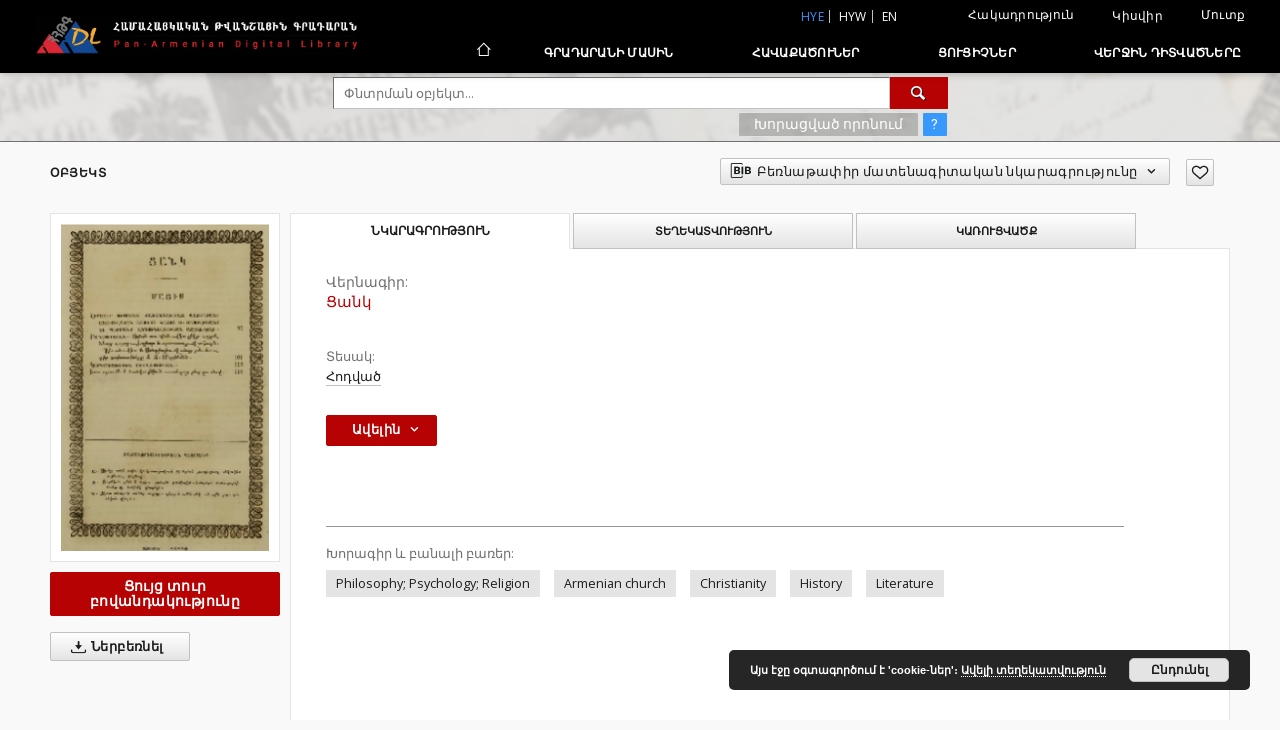

--- FILE ---
content_type: text/html;charset=utf-8
request_url: https://arar.sci.am/dlibra/publication/61715/edition/55528/?language=hye
body_size: 200177
content:
<!doctype html>
<html lang="hye">
	<head>
		<script src="https://arar.sci.am/style/dlibra/default/js/script-jquery.min.js" type="text/javascript"></script>

		


<meta charset="utf-8">
<meta http-equiv="X-UA-Compatible" content="IE=edge">
<meta name="viewport" content="width=device-width, initial-scale=1">


<title>&#1361;&#1377;&#1398;&#1391; - Համահայկական թվանշային գրադարան</title>
<meta name="Description" content="Nasza Biblioteka Cyfrowa is... Here put the description for the main page matadata, visible e.g. when sharing on Facebook." />

<meta property="og:url"                content="https://arar.sci.am/dlibra/publication/61715/edition/55528/?language=hye" />
<meta property="og:type"               content="Object" />
<meta property="og:title"              content="&#1361;&#1377;&#1398;&#1391; - Համահայկական թվանշային գրադարան" />
<meta property="og:description"        content="Nasza Biblioteka Cyfrowa is... Here put the description for the main page matadata, visible e.g. when sharing on Facebook." />
<meta property="og:image"              content="https://arar.sci.am/image/edition/thumbnail:docmetadata/55528" />

<link rel="icon" type="image/png" href="https://arar.sci.am/style/common/img/icons/favicon.png" sizes="16x16"> 
<link rel="apple-touch-icon" href="https://arar.sci.am/style/common/img/icons/apple-touch-icon.png">

<link rel="canonical" href="https://arar.sci.am/dlibra/publication/61715/edition/55528?language=hye" />

<link rel="stylesheet" href="https://arar.sci.am/style/dlibra/default/css/libs.css?20210104164359">
<link rel="stylesheet" href="https://arar.sci.am/style/dlibra/default/css/main.css?20210104164359">
<link rel="stylesheet" href="https://arar.sci.am/style/dlibra/default/css/colors.css?20210104164359">
<link rel="stylesheet" href="https://arar.sci.am/style/dlibra/default/css/custom.css?20210104164359">


	    <link rel="search"  type="application/opensearchdescription+xml" href="https://arar.sci.am/DL_hye.xml"  title="DL" />

										<link rel="meta" type="application/rdf+xml" href="https://arar.sci.am/dlibra/rdf.xml?type=e&amp;id=55528"/>
	
	<link rel="schema.DC" href="http://purl.org/dc/elements/1.1/" />
	<!--type is "document" for import all tags into zotero-->
	<meta name="DC.type" content="document" />
	<meta name="DC.identifier" content="https://arar.sci.am/publication/61715" />
	
						<meta name="DC.date" content="1872-05-31" />
								<meta name="DC.identifier" content="http://arar.sci.am/Content/55528/file_0.pdf" />
								<meta name="DC.contributor" content="&#1357;&#1377;&#1410;&#1377;&#1388;&#1377;&#1398;&#1381;&#1377;&#1398;, &#1359;&#1387;&#1379;&#1408;&#1377;&#1398; &#1337;&#1400;&#1410;&#1396;&#1377;&#1397;&#1387; 1821-1896 [&#1392;&#1387;&#1396;&#1398;&#1377;&#1380;&#1387;&#1408; &#1389;&#1396;&#1378;&#1377;&#1379;&#1387;&#1408;&#1373; 1866-1867]" />
					<meta name="DC.contributor" content="&#1348;&#1400;&#1410;&#1408;&#1377;&#1407;&#1381;&#1377;&#1398;, &#1348;&#1381;&#1388;&#1412;&#1387;&#1405;&#1381;&#1380;&#1381;&#1391; &#1406;&#1408;&#1380;. (&#1331;&#1377;&#1408;&#1381;&#1379;&#1387;&#1398;), 1836-1903 [&#1389;&#1396;&#1378;.&#1373; 1867-1875]" />
					<meta name="DC.contributor" content="&#1357;&#1377;&#1392;&#1377;&#1391; &#1330; &#1343;&#1377;&#1385;&#1400;&#1394;&#1387;&#1391;&#1400;&#1405; &#1341;&#1377;&#1402;&#1377;&#1397;&#1381;&#1377;&#1398;, 1849-1939 [&#1389;&#1396;&#1378;.&#1373; 1875-1877]" />
					<meta name="DC.contributor" content="&#1330;&#1377;&#1378;&#1379;&#1383;&#1398; &#1343;&#1377;&#1385;&#1400;&#1394;&#1387;&#1391;&#1400;&#1405; &#1343;&#1387;&#1410;&#1388;&#1383;&#1405;&#1383;&#1408;&#1381;&#1377;&#1398;, 1868-1936 [&#1389;&#1396;&#1378;.&#1373; 1927-1930]" />
					<meta name="DC.contributor" content="&#1350;&#1381;&#1408;&#1405;&#1400;&#1397;&#1381;&#1377;&#1398;, &#1359;&#1387;&#1408;&#1377;&#1398; &#1377;&#1408;&#1412;&#8228;, 1904-1989 [&#1389;&#1396;&#1378;.&#1373; 1930-1931]" />
					<meta name="DC.contributor" content="&#1331;&#1400;&#1410;&#1399;&#1377;&#1391;&#1381;&#1377;&#1398;, &#1337;&#1400;&#1408;&#1379;&#1400;&#1396; &#1377;&#1408;&#1412;&#8228;, 1874-1939 [&#1389;&#1396;&#1378;.&#1373; 1932-1939]" />
					<meta name="DC.contributor" content="&#1359;&#1383;&#1408;&#1407;&#1383;&#1408;&#1381;&#1377;&#1398;, &#1333;&#1394;&#1387;&#1399;&#1383; &#1377;&#1408;&#1412;&#8228;, 1910-1990 [&#1389;&#1396;&#1378;.&#1373; 1939-1990]" />
					<meta name="DC.contributor" content="&#1348;&#1377;&#1398;&#1400;&#1410;&#1391;&#1381;&#1377;&#1398;, &#1337;&#1400;&#1408;&#1379;&#1400;&#1396; &#1377;&#1408;&#1412;&#8228;, 1919-2012 [&#1389;&#1396;&#1378;.&#1373; 1990-2008]" />
					<meta name="DC.contributor" content="&#1354;&#1400;&#1410;&#1408;&#1395;&#1383;&#1412;&#1381;&#1377;&#1398;, &#1330;&#1377;&#1379;&#1408;&#1377;&#1407; &#1406;&#1408;&#1380;&#8228;, 1969- [&#1389;&#1396;&#1378;.&#1373; 2012-2013]" />
					<meta name="DC.contributor" content="&#1331;&#1400;&#1395;&#1377;&#1397;&#1381;&#1377;&#1398;, &#1348;&#1387;&#1398;&#1377;&#1405;, 1946- [&#1389;&#1396;&#1378;.&#1373; 2014-2017]" />
								<meta name="DC.subject" content="Philosophy; Psychology; Religion" />
					<meta name="DC.subject" content="Armenian church" />
					<meta name="DC.subject" content="Christianity" />
					<meta name="DC.subject" content="History" />
					<meta name="DC.subject" content="Literature" />
								<meta name="DC.format" content="pdf" />
								<meta name="DC.description" content="&#1333;&#1408;&#1400;&#1410;&#1405;&#1377;&#1394;&#1383;&#1396;" />
								<meta name="DC.publisher" content="&#1339; &#1407;&#1402;&#1377;&#1408;&#1377;&#1398;&#1387; &#1357;&#1408;&#1378;&#1400;&#1409; &#1349;&#1377;&#1391;&#1400;&#1406;&#1378;&#1381;&#1377;&#1398;&#1409;" />
								<meta name="DC.language" content="hy" />
					<meta name="DC.language" content="&#1392;&#1377;&#1397;&#1381;&#1408;&#1381;&#1398;" />
								<meta name="DC.title" content="&#1361;&#1377;&#1398;&#1391;" />
								<meta name="DC.type" content="&#1344;&#1400;&#1380;&#1406;&#1377;&#1390;" />
								<meta name="DC.relation" content="oai:arar.sci.am:publication:61715" />
			
										<meta name="citation_title" content="&#1361;&#1377;&#1398;&#1391;" />
				<meta name="citation_pdf_url" content="http://arar.sci.am/Content/55528/file_0.pdf" />
				<meta name="citation_online_date" content="2020/03/10" />
		
							
<script async src="https://www.googletagmanager.com/gtag/js?id=G-6R6C7WD4Y0"></script> <script> window.dataLayer = window.dataLayer || []; function gtag(){dataLayer.push(arguments);} gtag('js', new Date()); gtag('config', 'G-6R6C7WD4Y0'); </script>

			
							</head>

	<body class="">

		
		<div class="container--main">

			<header class="header--main" tabindex="-1">

  <ul class="skip-links list-unstyled">
    <li><a href="#navigationTop" class="inner" tabindex="1">Անցիր հիմնական ընտրացանկին</a></li>
        <li><a href="#search-form" class="inner" tabindex="2">Անցիր փնտրման շարժիչին</a></li>
        <li><a href="#main-content" class="inner" tabindex="3">Անցիր բովանդակությանը</a></li>
    <li><a href="#footer" tabindex="4">Անցիր ներքևի տողատակին</a></li>
  </ul>

      
            
  
  <div class="container--full">
    <nav class="header--top" id="navigationTop">
      <button class="header__menu-toggle navbar-toggle collapsed visible-xs visible-sm" type="button" data-toggle="collapse" data-target="#navbar-collapse" aria-expanded="false" aria-label="Menu">
        <span class="dlibra-icon-menu"></span>
      </button>
      <ul class="header__list hidden-sm hidden-xs">
									      <li class="header__list-item header__list-item--languages hidden-xs hidden-sm">
      <a class="header__list__link header__list__link--language active" href="/" title="hye">
          hye
      </a>
                                      <a class="header__list__link header__list__link--language" href="https://arar.sci.am/dlibra/publication/61715/edition/55528/?language=hyw" title="hyw">hyw</a>
                                <a class="header__list__link header__list__link--language" href="https://arar.sci.am/dlibra/publication/61715/edition/55528/?language=en" title="English">en</a>
                  </li>
      <li class="header__languages-item visible-xs visible-sm">
              <a href="https://arar.sci.am/dlibra/publication/61715/edition/55528/?language=hye" class="header__languages__link active">hye</a>
              <a href="https://arar.sci.am/dlibra/publication/61715/edition/55528/?language=hyw" class="header__languages__link ">hyw</a>
              <a href="https://arar.sci.am/dlibra/publication/61715/edition/55528/?language=en" class="header__languages__link ">en</a>
          </li>
  
				        <li class="header__list-item">
          <button class="header__list__link contrast__link" data-contrast="false">
            <span class="dlibra-icon-contrast"></span>
            Հակադրություն
          </button>
        </li>

        <li class="header__list-item">
          <div class="a2a--header">
            <div class="a2a_kit a2a_kit_size_32 a2a_default_style" data-a2a-url="https://arar.sci.am/dlibra/publication/61715/edition/55528/?language=hye">
              <a class="a2a_dd header__list__link" href="https://www.addtoany.com/share">Կիսվիր</a>
            </div>
            <script>
               var a2a_config = a2a_config || {};
               a2a_config.onclick = 1;
               a2a_config.locale = "hye";
               a2a_config.color_main = "D7E5ED";
               a2a_config.color_border = "9D9D9D";
               a2a_config.color_link_text = "333333";
               a2a_config.color_link_text_hover = "333333";
               a2a_config.color_bg = "d9d9d9";
               a2a_config.icon_color = "#767676";
							 a2a_config.num_services = 6;
							 a2a_config.prioritize = ["facebook", "wykop", "twitter", "pinterest", "email", "gmail"];
            </script>
            <script async src="//static.addtoany.com/menu/page.js"></script>
          </div>
        </li>
        <li class="header__list-item">
                      <a href="https://arar.sci.am/dlibra/login?refUrl=aHR0cHM6Ly9hcmFyLnNjaS5hbS9kbGlicmEvcHVibGljYXRpb24vNjE3MTUvZWRpdGlvbi81NTUyOC8_bGFuZ3VhZ2U9aHll" class="header__list__link" >
              Մուտք
            </a>
                  </li>
      </ul>
    </nav>
  </div>
  <div class="navbar menu--desktop" role="navigation">
    <div class="container--full">
      <div class="menu__header">
        <a class="menu__logo" href="https://arar.sci.am" tabindex="5">
          <img src="https://arar.sci.am/style/dlibra/default/img/custom-images/logo.png
" title="Համահայկական թվանշային գրադարան" alt="Համահայկական թվանշային գրադարան"/>
        </a>
      </div>
      <div class="menu__collapse" id="navbar-collapse" js-menu>
					<div class="menu__back__container visible-xs visible-sm" js-back-container>
					</div>
          <button class="header__menu-toggle--inner navbar-toggle collapsed visible-xs visible-sm" type="button" data-toggle="collapse" data-target="#navbar-collapse" aria-expanded="false" js-close aria-label="Close menu"></button>
          <ul class="header__languages visible-xs visible-sm">
                                <li class="header__list-item header__list-item--languages hidden-xs hidden-sm">
      <a class="header__list__link header__list__link--language active" href="/" title="hye">
          hye
      </a>
                                      <a class="header__list__link header__list__link--language" href="https://arar.sci.am/dlibra/publication/61715/edition/55528/?language=hyw" title="hyw">hyw</a>
                                <a class="header__list__link header__list__link--language" href="https://arar.sci.am/dlibra/publication/61715/edition/55528/?language=en" title="English">en</a>
                  </li>
      <li class="header__languages-item visible-xs visible-sm">
              <a href="https://arar.sci.am/dlibra/publication/61715/edition/55528/?language=hye" class="header__languages__link active">hye</a>
              <a href="https://arar.sci.am/dlibra/publication/61715/edition/55528/?language=hyw" class="header__languages__link ">hyw</a>
              <a href="https://arar.sci.am/dlibra/publication/61715/edition/55528/?language=en" class="header__languages__link ">en</a>
          </li>
  
                      </ul>
          <div class="header__user visible-xs visible-sm">
                          <a href="https://arar.sci.am/dlibra/login" class="header__user__link pull-left">
                Մուտք
              </a>
							<a href="" class="header__user__link contrast__link" data-contrast="false">
								<span class="dlibra-icon-contrast"></span>
								Հակադրություն
							</a>
              <div class="a2a--header header__user__a2a">
		            <div class="a2a_kit a2a_kit_size_32 a2a_default_style">
		              <a class="a2a_dd header__user__link" href="https://www.addtoany.com/share">Կիսվիր</a>
		            </div>
		            <script>
		               var a2a_config = a2a_config || {};
		               a2a_config.onclick = 1;
		               a2a_config.locale = "hye";
									 a2a_config.num_services = 6;
									 a2a_config.prioritize = ["facebook", "wykop", "twitter", "pinterest", "email", "gmail"];
		            </script>
		            <script async src="//static.addtoany.com/menu/page.js"></script>
		          </div>
                      </div>
          <button class="menu__back hidden" js-back>
            <span class="dlibra-icon-chevron-left"></span>
            Հետ
          </button>
          <ul class="menu__nav nav">
            <li class=" hidden-xs hidden-sm">
                            <a href="https://arar.sci.am" class="home" title="Հիմնական էջ" aria-label="Հիմնական էջ">
                <span class="dlibra-icon-home"></span>
              </a>
            </li>
                           	
						<li>
				<a href="#" class="dropdown-toggle hidden-xs hidden-sm" data-toggle="dropdown" js-section js-section-text>
					Գրադարանի մասին
				</a>
				<a href="#" class="dropdown-toggle visible-xs visible-sm" data-toggle="dropdown" js-section js-section-text tabindex="-1">
					Գրադարանի մասին
				</a>
								<button class="dlibra-icon-chevron-right visible-xs visible-sm dropdown-toggle dropdown-icon" title="Ցույց տուր/թաքցրու օբյեկտների ցուցակը" aria-label="Ցույց տուր/թաքցրու օբյեկտների ցուցակը"></button>
					<ul class="dropdown-menu pull-right">

		<li class="visible-xs header__current" js-current>
			<span class="dlibra-icon-chevron-right"></span>
		</li>
									<li>
															<a href="https://arar.sci.am/dlibra/text?id=example-page&language=hye" class="menu__nav--no-dropdown">
							Նկարագրություն
														</a>
				</li>
												<li>
															<a href="https://arar.sci.am/dlibra/text?id=example-page-1&language=hye" class="menu__nav--no-dropdown">
							Հաճախ տրվող հարցեր
														</a>
				</li>
												<li>
																					<a href="https://arar.sci.am/dlibra/contact" class="menu__nav--no-dropdown">
							Կապ
														</a>
				</li>
						</ul>
				</li>
			



                           
  <li class="">
    <a href="#" class="dropdown-toggle hidden-xs hidden-sm" data-toggle="dropdown"  js-section js-section-text>
      Հավաքածուներ
    </a>
    <a href="#" class="dropdown-toggle visible-xs visible-sm" data-toggle="dropdown"  js-section js-section-text tabindex="-1">
      Հավաքածուներ
    </a>
	    <button class="dlibra-icon-chevron-right visible-xs visible-sm dropdown-toggle dropdown-icon" title="Ցույց տուր/թաքցրու օբյեկտների ցուցակը" aria-label="Ցույց տուր/թաքցրու օբյեկտների ցուցակը"></button>
    <ul class="dropdown-menu pull-right">
      <li class="visible-xs visible-sm header__current" js-current>
        <span class="dlibra-icon-chevron-right"></span>
      </li>
            	
            	<li>
				<a href="https://arar.sci.am/dlibra/collectiondescription/9" class="menu__nav--no-dropdown">
			Գրքեր
		</a>
	</li>
            	<li>
				<a href="https://arar.sci.am/dlibra/collectiondescription/6" class="menu__nav--no-dropdown">
			Հոդվածներ
		</a>
	</li>
            	<li>
				<a href="https://arar.sci.am/dlibra/collectiondescription/10" class="menu__nav--no-dropdown">
			Պարբերականներ
		</a>
	</li>
            	<li>
				<a href="https://arar.sci.am/dlibra/collectiondescription/11" class="menu__nav--no-dropdown">
			Վիեննայի Մխիթարյան մենաստանի մամուլի շտեմարան
		</a>
	</li>
            	<li>
				<a href="https://arar.sci.am/dlibra/collectiondescription/12" class="menu__nav--no-dropdown">
			Վիեննայի Մխիթարեան Մենաստանի հայերեն և հայատառ թուրքերեն գրքերի շտեմարան
		</a>
	</li>
            	<li>
				<a href="https://arar.sci.am/dlibra/collectiondescription/13" class="menu__nav--no-dropdown">
			Արվեստի ինստիտուտի հրատարակություններ
		</a>
	</li>
            	<li>
				<a href="https://arar.sci.am/dlibra/collectiondescription/14" class="menu__nav--no-dropdown">
			Արևելագիտության ինստիտուտի հրատարակություններ
		</a>
	</li>
            	<li>
				<a href="https://arar.sci.am/dlibra/collectiondescription/18" class="menu__nav--no-dropdown">
			Երկրաբանական գիտությունների ինստիտուտի հրատարակություններ
		</a>
	</li>
            	<li>
				<a href="https://arar.sci.am/dlibra/collectiondescription/16" class="menu__nav--no-dropdown">
			Մ․ Աբեղյանի անվան գրականության ինստիտուտի հրատարակություններ
		</a>
	</li>
            	<li>
				<a href="https://arar.sci.am/dlibra/collectiondescription/17" class="menu__nav--no-dropdown">
			Հնագիտության և ազգագրության ինստիտուտի հրատարակություններ
		</a>
	</li>
            	<li>
				<a href="https://arar.sci.am/dlibra/collectiondescription/15" class="menu__nav--no-dropdown">
			Թվային հայրենադարձություն նախագիծ
		</a>
	</li>
            	<li>
				<a href="https://arar.sci.am/dlibra/collectiondescription/7" class="menu__nav--no-dropdown">
			Ձայնադարան
		</a>
	</li>
            	<li>
				<a href="https://arar.sci.am/dlibra/collectiondescription/4" class="menu__nav--no-dropdown">
			Քարտեզներ
		</a>
	</li>
            	<li>
				<a href="https://arar.sci.am/dlibra/collectiondescription/5" class="menu__nav--no-dropdown">
			Պաստառներ
		</a>
	</li>
          </ul>
  </li>


                           


<li>
	<a href="#" class="dropdown-toggle hidden-xs hidden-sm" data-toggle="dropdown" js-section js-section-text>
		Ցուցիչներ
	</a>
	<a href="#" class="dropdown-toggle visible-xs visible-sm" data-toggle="dropdown" js-section js-section-text tabindex="-1">
		Ցուցիչներ
	</a>
		<button class="dlibra-icon-chevron-right visible-xs visible-sm dropdown-toggle dropdown-icon" title="Ցույց տուր/թաքցրու օբյեկտների ցուցակը" aria-label="Ցույց տուր/թաքցրու օբյեկտների ցուցակը"></button>
	<ul class="dropdown-menu pull-right">
		<li class="visible-xs visible-sm header__current" js-current>
			<span class="dlibra-icon-chevron-right"></span>
		</li>
					<li title="">
				<button class="dlibra-icon-circle-plus hidden-xs hidden-sm dropdown-toggle dropdown-icon" title="Ցույց տուր/թաքցրու ենթահատկանիշների ցուցակը" aria-label="Ցույց տուր/թաքցրու ենթահատկանիշների ցուցակը">
		</button><a href="https://arar.sci.am/dlibra/indexsearch?rdfName=PublicationDetails&amp;ipp=60&amp;p=0" js-section-text>
			Հրապարակման մանրամասներ
		</a>
		<button class="dlibra-icon-chevron-right visible-xs visible-sm dropdown-toggle dropdown-icon" title="Ցույց տուր/թաքցրու ենթահատկանիշների ցուցակը" aria-label="Ցույց տուր/թաքցրու ենթահատկանիշների ցուցակը"></button>
		<ul class="dropdown-menu">
			<li class="visible-xs visible-sm header__current" js-current>
				<span class="dlibra-icon-chevron-right"></span>
			</li>
							<li title="">
				<a href="https://arar.sci.am/dlibra/indexsearch?rdfName=JournalorPublication&amp;ipp=60&amp;p=0" class="menu__nav--no-dropdown">
			Ամսագրի կամ հրապարակման վերնագիր
		</a>
	</li>
							<li title="">
				<a href="https://arar.sci.am/dlibra/indexsearch?rdfName=Yearbook&amp;ipp=60&amp;p=0" class="menu__nav--no-dropdown">
			Հրապարակման ամսաթիվ
		</a>
	</li>
							<li title="">
				<a href="https://arar.sci.am/dlibra/indexsearch?rdfName=Volume&amp;ipp=60&amp;p=0" class="menu__nav--no-dropdown">
			Հատոր
		</a>
	</li>
							<li title="">
				<a href="https://arar.sci.am/dlibra/indexsearch?rdfName=Number&amp;ipp=60&amp;p=0" class="menu__nav--no-dropdown">
			Համար
		</a>
	</li>
							<li title="">
				<a href="https://arar.sci.am/dlibra/indexsearch?rdfName=ISSN&amp;ipp=60&amp;p=0" class="menu__nav--no-dropdown">
			ISSN
		</a>
	</li>
							<li title="">
				<a href="https://arar.sci.am/dlibra/indexsearch?rdfName=ISBN&amp;ipp=60&amp;p=0" class="menu__nav--no-dropdown">
			ISBN
		</a>
	</li>
							<li title="">
				<a href="https://arar.sci.am/dlibra/indexsearch?rdfName=URL&amp;ipp=60&amp;p=0" class="menu__nav--no-dropdown">
			Պաշտոնական URL
		</a>
	</li>
							<li title="">
				<a href="https://arar.sci.am/dlibra/indexsearch?rdfName=Additional&amp;ipp=60&amp;p=0" class="menu__nav--no-dropdown">
			Լրացուցիչ տեղեկություն
		</a>
	</li>
					</ul>
	</li>
					<li title="">
				<button class="dlibra-icon-circle-plus hidden-xs hidden-sm dropdown-toggle dropdown-icon" title="Ցույց տուր/թաքցրու ենթահատկանիշների ցուցակը" aria-label="Ցույց տուր/թաքցրու ենթահատկանիշների ցուցակը">
		</button><a href="https://arar.sci.am/dlibra/indexsearch?rdfName=Title&amp;ipp=60&amp;p=0" js-section-text>
			Վերնագիր
		</a>
		<button class="dlibra-icon-chevron-right visible-xs visible-sm dropdown-toggle dropdown-icon" title="Ցույց տուր/թաքցրու ենթահատկանիշների ցուցակը" aria-label="Ցույց տուր/թաքցրու ենթահատկանիշների ցուցակը"></button>
		<ul class="dropdown-menu">
			<li class="visible-xs visible-sm header__current" js-current>
				<span class="dlibra-icon-chevron-right"></span>
			</li>
							<li title="">
				<a href="https://arar.sci.am/dlibra/indexsearch?rdfName=Alternative&amp;ipp=60&amp;p=0" class="menu__nav--no-dropdown">
			Այլընտրանքային վերնագիր
		</a>
	</li>
							<li title="">
				<a href="https://arar.sci.am/dlibra/indexsearch?rdfName=GroupTitle&amp;ipp=60&amp;p=0" class="menu__nav--no-dropdown">
			Խմբային հրապարակման վերնագիր
		</a>
	</li>
							<li title="">
				<a href="https://arar.sci.am/dlibra/indexsearch?rdfName=Other&amp;ipp=60&amp;p=0" class="menu__nav--no-dropdown">
			Այլ վերնագիր
		</a>
	</li>
							<li title="">
				<a href="https://arar.sci.am/dlibra/indexsearch?rdfName=Uniform&amp;ipp=60&amp;p=0" class="menu__nav--no-dropdown">
			Միանման վերնագրեր
		</a>
	</li>
							<li title="">
				<a href="https://arar.sci.am/dlibra/indexsearch?rdfName=Remainder&amp;ipp=60&amp;p=0" class="menu__nav--no-dropdown">
			Ենթավերնագիր
		</a>
	</li>
					</ul>
	</li>
					<li title="">
				<button class="dlibra-icon-circle-plus hidden-xs hidden-sm dropdown-toggle dropdown-icon" title="Ցույց տուր/թաքցրու ենթահատկանիշների ցուցակը" aria-label="Ցույց տուր/թաքցրու ենթահատկանիշների ցուցակը">
		</button><a href="https://arar.sci.am/dlibra/indexsearch?rdfName=Creator&amp;ipp=60&amp;p=0" js-section-text>
			Ստեղծողը
		</a>
		<button class="dlibra-icon-chevron-right visible-xs visible-sm dropdown-toggle dropdown-icon" title="Ցույց տուր/թաքցրու ենթահատկանիշների ցուցակը" aria-label="Ցույց տուր/թաքցրու ենթահատկանիշների ցուցակը"></button>
		<ul class="dropdown-menu">
			<li class="visible-xs visible-sm header__current" js-current>
				<span class="dlibra-icon-chevron-right"></span>
			</li>
							<li title="">
				<a href="https://arar.sci.am/dlibra/indexsearch?rdfName=Corporate&amp;ipp=60&amp;p=0" class="menu__nav--no-dropdown">
			Համատեղ հեղինակները
		</a>
	</li>
					</ul>
	</li>
					<li title="">
				<a href="https://arar.sci.am/dlibra/indexsearch?rdfName=Contributor&amp;ipp=60&amp;p=0" class="menu__nav--no-dropdown">
			Աջակից(ներ)
		</a>
	</li>
					<li title="">
				<button class="dlibra-icon-circle-plus hidden-xs hidden-sm dropdown-toggle dropdown-icon" title="Ցույց տուր/թաքցրու ենթահատկանիշների ցուցակը" aria-label="Ցույց տուր/թաքցրու ենթահատկանիշների ցուցակը">
		</button><a href="https://arar.sci.am/dlibra/indexsearch?rdfName=Subject&amp;ipp=60&amp;p=0" js-section-text>
			Խորագիր
		</a>
		<button class="dlibra-icon-chevron-right visible-xs visible-sm dropdown-toggle dropdown-icon" title="Ցույց տուր/թաքցրու ենթահատկանիշների ցուցակը" aria-label="Ցույց տուր/թաքցրու ենթահատկանիշների ցուցակը"></button>
		<ul class="dropdown-menu">
			<li class="visible-xs visible-sm header__current" js-current>
				<span class="dlibra-icon-chevron-right"></span>
			</li>
							<li title="">
				<a href="https://arar.sci.am/dlibra/indexsearch?rdfName=UserTag&amp;ipp=60&amp;p=0" class="menu__nav--no-dropdown">
			Օգտատիրոջ պիտակներ
		</a>
	</li>
							<li title="">
				<a href="https://arar.sci.am/dlibra/indexsearch?rdfName=Keywords&amp;ipp=60&amp;p=0" class="menu__nav--no-dropdown">
			Խորագիր և բանալի բառեր
		</a>
	</li>
							<li title="">
				<a href="https://arar.sci.am/dlibra/indexsearch?rdfName=Uncontrolled&amp;ipp=60&amp;p=0" class="menu__nav--no-dropdown">
			Չվերահսկվող բանալի բառեր
		</a>
	</li>
					</ul>
	</li>
					<li title="">
				<a href="https://arar.sci.am/dlibra/indexsearch?rdfName=PublicationPlace&amp;ipp=60&amp;p=0" class="menu__nav--no-dropdown">
			Հրատարակման վայրը
		</a>
	</li>
					<li title="">
				<button class="dlibra-icon-circle-plus hidden-xs hidden-sm dropdown-toggle dropdown-icon" title="Ցույց տուր/թաքցրու ենթահատկանիշների ցուցակը" aria-label="Ցույց տուր/թաքցրու ենթահատկանիշների ցուցակը">
		</button><a href="https://arar.sci.am/dlibra/indexsearch?rdfName=Coverage&amp;ipp=60&amp;p=0" js-section-text>
			Ծածկույթ
		</a>
		<button class="dlibra-icon-chevron-right visible-xs visible-sm dropdown-toggle dropdown-icon" title="Ցույց տուր/թաքցրու ենթահատկանիշների ցուցակը" aria-label="Ցույց տուր/թաքցրու ենթահատկանիշների ցուցակը"></button>
		<ul class="dropdown-menu">
			<li class="visible-xs visible-sm header__current" js-current>
				<span class="dlibra-icon-chevron-right"></span>
			</li>
							<li title="">
				<a href="https://arar.sci.am/dlibra/indexsearch?rdfName=Spatial&amp;ipp=60&amp;p=0" class="menu__nav--no-dropdown">
			Տարածական ծածկույթ
		</a>
	</li>
							<li title="">
				<a href="https://arar.sci.am/dlibra/indexsearch?rdfName=Temporal&amp;ipp=60&amp;p=0" class="menu__nav--no-dropdown">
			Ժամանակային ծածկույթ
		</a>
	</li>
					</ul>
	</li>
					<li title="">
				<button class="dlibra-icon-circle-plus hidden-xs hidden-sm dropdown-toggle dropdown-icon" title="Ցույց տուր/թաքցրու ենթահատկանիշների ցուցակը" aria-label="Ցույց տուր/թաքցրու ենթահատկանիշների ցուցակը">
		</button><a href="https://arar.sci.am/dlibra/indexsearch?rdfName=Description&amp;ipp=60&amp;p=0" js-section-text>
			Նկարագրություն
		</a>
		<button class="dlibra-icon-chevron-right visible-xs visible-sm dropdown-toggle dropdown-icon" title="Ցույց տուր/թաքցրու ենթահատկանիշների ցուցակը" aria-label="Ցույց տուր/թաքցրու ենթահատկանիշների ցուցակը"></button>
		<ul class="dropdown-menu">
			<li class="visible-xs visible-sm header__current" js-current>
				<span class="dlibra-icon-chevron-right"></span>
			</li>
							<li title="">
				<a href="https://arar.sci.am/dlibra/indexsearch?rdfName=Abstract&amp;ipp=60&amp;p=0" class="menu__nav--no-dropdown">
			Ամփոփում
		</a>
	</li>
							<li title="">
				<a href="https://arar.sci.am/dlibra/indexsearch?rdfName=TableOfContents&amp;ipp=60&amp;p=0" class="menu__nav--no-dropdown">
			Բովանդակություն
		</a>
	</li>
							<li title="">
				<a href="https://arar.sci.am/dlibra/indexsearch?rdfName=PlaceOfPublishing&amp;ipp=60&amp;p=0" class="menu__nav--no-dropdown">
			Հրատարակության վայրը
		</a>
	</li>
							<li title="">
				<a href="https://arar.sci.am/dlibra/indexsearch?rdfName=DigitisationSponsor&amp;ipp=60&amp;p=0" class="menu__nav--no-dropdown">
			Թվայնացման հովանավորը
		</a>
	</li>
							<li title="">
				<button class="dlibra-icon-circle-plus hidden-xs hidden-sm dropdown-toggle dropdown-icon" title="Ցույց տուր/թաքցրու ենթահատկանիշների ցուցակը" aria-label="Ցույց տուր/թաքցրու ենթահատկանիշների ցուցակը">
		</button><a href="https://arar.sci.am/dlibra/indexsearch?rdfName=Degree&amp;ipp=60&amp;p=0" js-section-text>
			Ատենախոսության աստիճանի տեղեկատվություն
		</a>
		<button class="dlibra-icon-chevron-right visible-xs visible-sm dropdown-toggle dropdown-icon" title="Ցույց տուր/թաքցրու ենթահատկանիշների ցուցակը" aria-label="Ցույց տուր/թաքցրու ենթահատկանիշների ցուցակը"></button>
		<ul class="dropdown-menu">
			<li class="visible-xs visible-sm header__current" js-current>
				<span class="dlibra-icon-chevron-right"></span>
			</li>
							<li title="">
				<a href="https://arar.sci.am/dlibra/indexsearch?rdfName=Name&amp;ipp=60&amp;p=0" class="menu__nav--no-dropdown">
			Գիտական աստիճանի անունը
		</a>
	</li>
							<li title="">
				<a href="https://arar.sci.am/dlibra/indexsearch?rdfName=Level&amp;ipp=60&amp;p=0" class="menu__nav--no-dropdown">
			Գիտական աստիճանի մակարդակը
		</a>
	</li>
							<li title="">
				<a href="https://arar.sci.am/dlibra/indexsearch?rdfName=Discipline&amp;ipp=60&amp;p=0" class="menu__nav--no-dropdown">
			Գիտական աստիճանի ճյուղը
		</a>
	</li>
							<li title="">
				<a href="https://arar.sci.am/dlibra/indexsearch?rdfName=Grantor&amp;ipp=60&amp;p=0" class="menu__nav--no-dropdown">
			Գիտական աստիճան շնորհողը
		</a>
	</li>
					</ul>
	</li>
					</ul>
	</li>
					<li title="">
				<a href="https://arar.sci.am/dlibra/indexsearch?rdfName=Publisher&amp;ipp=60&amp;p=0" class="menu__nav--no-dropdown">
			Հրատարակիչ
		</a>
	</li>
					<li title="">
				<button class="dlibra-icon-circle-plus hidden-xs hidden-sm dropdown-toggle dropdown-icon" title="Ցույց տուր/թաքցրու ենթահատկանիշների ցուցակը" aria-label="Ցույց տուր/թաքցրու ենթահատկանիշների ցուցակը">
		</button><a href="https://arar.sci.am/dlibra/indexsearch?rdfName=Date&amp;ipp=60&amp;p=0" js-section-text>
			Ամսաթիվ
		</a>
		<button class="dlibra-icon-chevron-right visible-xs visible-sm dropdown-toggle dropdown-icon" title="Ցույց տուր/թաքցրու ենթահատկանիշների ցուցակը" aria-label="Ցույց տուր/թաքցրու ենթահատկանիշների ցուցակը"></button>
		<ul class="dropdown-menu">
			<li class="visible-xs visible-sm header__current" js-current>
				<span class="dlibra-icon-chevron-right"></span>
			</li>
							<li title="">
				<a href="https://arar.sci.am/dlibra/indexsearch?rdfName=Created&amp;ipp=60&amp;p=0" class="menu__nav--no-dropdown">
			Ստեղծման ամսաթիվը
		</a>
	</li>
							<li title="">
				<a href="https://arar.sci.am/dlibra/indexsearch?rdfName=DateSubmitted&amp;ipp=60&amp;p=0" class="menu__nav--no-dropdown">
			Հանձնման ամսաթիվը
		</a>
	</li>
							<li title="">
				<a href="https://arar.sci.am/dlibra/indexsearch?rdfName=DateAccepted&amp;ipp=60&amp;p=0" class="menu__nav--no-dropdown">
			Ընդունման ամսաթիվը
		</a>
	</li>
							<li title="">
				<a href="https://arar.sci.am/dlibra/indexsearch?rdfName=Issued&amp;ipp=60&amp;p=0" class="menu__nav--no-dropdown">
			Թողարկման ամսաթիվը
		</a>
	</li>
							<li title="">
				<a href="https://arar.sci.am/dlibra/indexsearch?rdfName=DateCopyrighted&amp;ipp=60&amp;p=0" class="menu__nav--no-dropdown">
			Հեղինակային իրավունքով պաշտպանման ամսաթիվը
		</a>
	</li>
							<li title="">
				<a href="https://arar.sci.am/dlibra/indexsearch?rdfName=Modified&amp;ipp=60&amp;p=0" class="menu__nav--no-dropdown">
			Փոփոխման ամսաթիվը
		</a>
	</li>
							<li title="">
				<a href="https://arar.sci.am/dlibra/indexsearch?rdfName=Available&amp;ipp=60&amp;p=0" class="menu__nav--no-dropdown">
			Հասանելիության ամսաթիվը
		</a>
	</li>
							<li title="">
				<a href="https://arar.sci.am/dlibra/indexsearch?rdfName=Valid&amp;ipp=60&amp;p=0" class="menu__nav--no-dropdown">
			Վավերականության ամսաթիվը
		</a>
	</li>
							<li title="">
				<a href="https://arar.sci.am/dlibra/indexsearch?rdfName=Publication&amp;ipp=60&amp;p=0" class="menu__nav--no-dropdown">
			Հրատարակման ամսաթիվ
		</a>
	</li>
					</ul>
	</li>
					<li title="">
				<a href="https://arar.sci.am/dlibra/indexsearch?rdfName=Type&amp;ipp=60&amp;p=0" class="menu__nav--no-dropdown">
			Տեսակ
		</a>
	</li>
					<li title="">
				<button class="dlibra-icon-circle-plus hidden-xs hidden-sm dropdown-toggle dropdown-icon" title="Ցույց տուր/թաքցրու ենթահատկանիշների ցուցակը" aria-label="Ցույց տուր/թաքցրու ենթահատկանիշների ցուցակը">
		</button><a href="https://arar.sci.am/dlibra/indexsearch?rdfName=Format&amp;ipp=60&amp;p=0" js-section-text>
			Ձևաչափ
		</a>
		<button class="dlibra-icon-chevron-right visible-xs visible-sm dropdown-toggle dropdown-icon" title="Ցույց տուր/թաքցրու ենթահատկանիշների ցուցակը" aria-label="Ցույց տուր/թաքցրու ենթահատկանիշների ցուցակը"></button>
		<ul class="dropdown-menu">
			<li class="visible-xs visible-sm header__current" js-current>
				<span class="dlibra-icon-chevron-right"></span>
			</li>
							<li title="">
				<a href="https://arar.sci.am/dlibra/indexsearch?rdfName=Extent&amp;ipp=60&amp;p=0" class="menu__nav--no-dropdown">
			Չափեր
		</a>
	</li>
							<li title="">
				<a href="https://arar.sci.am/dlibra/indexsearch?rdfName=Medium&amp;ipp=60&amp;p=0" class="menu__nav--no-dropdown">
			Կրիչ
		</a>
	</li>
							<li title="">
				<a href="https://arar.sci.am/dlibra/indexsearch?rdfName=OtherDescrirtion&amp;ipp=60&amp;p=0" class="menu__nav--no-dropdown">
			Ֆիզիկական այլ նկարագրություն
		</a>
	</li>
					</ul>
	</li>
					<li title="">
				<button class="dlibra-icon-circle-plus hidden-xs hidden-sm dropdown-toggle dropdown-icon" title="Ցույց տուր/թաքցրու ենթահատկանիշների ցուցակը" aria-label="Ցույց տուր/թաքցրու ենթահատկանիշների ցուցակը">
		</button><a href="https://arar.sci.am/dlibra/indexsearch?rdfName=Identifier&amp;ipp=60&amp;p=0" js-section-text>
			Նույնացուցիչ
		</a>
		<button class="dlibra-icon-chevron-right visible-xs visible-sm dropdown-toggle dropdown-icon" title="Ցույց տուր/թաքցրու ենթահատկանիշների ցուցակը" aria-label="Ցույց տուր/թաքցրու ենթահատկանիշների ցուցակը"></button>
		<ul class="dropdown-menu">
			<li class="visible-xs visible-sm header__current" js-current>
				<span class="dlibra-icon-chevron-right"></span>
			</li>
							<li title="">
				<a href="https://arar.sci.am/dlibra/indexsearch?rdfName=CallNumber&amp;ipp=60&amp;p=0" class="menu__nav--no-dropdown">
			Դասիչ
		</a>
	</li>
							<li title="">
				<a href="https://arar.sci.am/dlibra/indexsearch?rdfName=BibliographicCitation&amp;ipp=60&amp;p=0" class="menu__nav--no-dropdown">
			Մատենագիտական վկայակոչում
		</a>
	</li>
					</ul>
	</li>
					<li title="">
				<a href="https://arar.sci.am/dlibra/indexsearch?rdfName=Source&amp;ipp=60&amp;p=0" class="menu__nav--no-dropdown">
			Աղբյուր
		</a>
	</li>
					<li title="">
				<a href="https://arar.sci.am/dlibra/indexsearch?rdfName=Language&amp;ipp=60&amp;p=0" class="menu__nav--no-dropdown">
			Լեզու
		</a>
	</li>
					<li title="">
				<button class="dlibra-icon-circle-plus hidden-xs hidden-sm dropdown-toggle dropdown-icon" title="Ցույց տուր/թաքցրու ենթահատկանիշների ցուցակը" aria-label="Ցույց տուր/թաքցրու ենթահատկանիշների ցուցակը">
		</button><a href="https://arar.sci.am/dlibra/indexsearch?rdfName=Relation&amp;ipp=60&amp;p=0" js-section-text>
			Պատկանելիություն
		</a>
		<button class="dlibra-icon-chevron-right visible-xs visible-sm dropdown-toggle dropdown-icon" title="Ցույց տուր/թաքցրու ենթահատկանիշների ցուցակը" aria-label="Ցույց տուր/թաքցրու ենթահատկանիշների ցուցակը"></button>
		<ul class="dropdown-menu">
			<li class="visible-xs visible-sm header__current" js-current>
				<span class="dlibra-icon-chevron-right"></span>
			</li>
							<li title="">
				<a href="https://arar.sci.am/dlibra/indexsearch?rdfName=HasPart&amp;ipp=60&amp;p=0" class="menu__nav--no-dropdown">
			Ունի մաս
		</a>
	</li>
							<li title="">
				<a href="https://arar.sci.am/dlibra/indexsearch?rdfName=IsPartOf&amp;ipp=60&amp;p=0" class="menu__nav--no-dropdown">
			Հանդիսանում է մասը
		</a>
	</li>
							<li title="">
				<a href="https://arar.sci.am/dlibra/indexsearch?rdfName=HasVersion&amp;ipp=60&amp;p=0" class="menu__nav--no-dropdown">
			Ունի տարբերակ
		</a>
	</li>
							<li title="">
				<a href="https://arar.sci.am/dlibra/indexsearch?rdfName=IsVersionOf&amp;ipp=60&amp;p=0" class="menu__nav--no-dropdown">
			Տարբերակն է
		</a>
	</li>
							<li title="">
				<a href="https://arar.sci.am/dlibra/indexsearch?rdfName=HasFormat&amp;ipp=60&amp;p=0" class="menu__nav--no-dropdown">
			Ունի ձևաչափ
		</a>
	</li>
							<li title="">
				<a href="https://arar.sci.am/dlibra/indexsearch?rdfName=IsFormatOf&amp;ipp=60&amp;p=0" class="menu__nav--no-dropdown">
			Ձևաչափն է
		</a>
	</li>
							<li title="">
				<a href="https://arar.sci.am/dlibra/indexsearch?rdfName=References&amp;ipp=60&amp;p=0" class="menu__nav--no-dropdown">
			Հղումներ
		</a>
	</li>
							<li title="">
				<a href="https://arar.sci.am/dlibra/indexsearch?rdfName=IsReferencedBy&amp;ipp=60&amp;p=0" class="menu__nav--no-dropdown">
			Հղվել է
		</a>
	</li>
							<li title="">
				<a href="https://arar.sci.am/dlibra/indexsearch?rdfName=Replaces&amp;ipp=60&amp;p=0" class="menu__nav--no-dropdown">
			Փոխարինում է
		</a>
	</li>
							<li title="">
				<a href="https://arar.sci.am/dlibra/indexsearch?rdfName=IsReplacedBy&amp;ipp=60&amp;p=0" class="menu__nav--no-dropdown">
			Փոխարինված է...կողմից
		</a>
	</li>
							<li title="">
				<a href="https://arar.sci.am/dlibra/indexsearch?rdfName=Requires&amp;ipp=60&amp;p=0" class="menu__nav--no-dropdown">
			Պահանջվում է
		</a>
	</li>
							<li title="">
				<a href="https://arar.sci.am/dlibra/indexsearch?rdfName=IsRequiredBy&amp;ipp=60&amp;p=0" class="menu__nav--no-dropdown">
			Պահանջված է ...կողմից
		</a>
	</li>
							<li title="">
				<a href="https://arar.sci.am/dlibra/indexsearch?rdfName=ConformsTo&amp;ipp=60&amp;p=0" class="menu__nav--no-dropdown">
			Համապատասխանում է
		</a>
	</li>
					</ul>
	</li>
					<li title="">
				<button class="dlibra-icon-circle-plus hidden-xs hidden-sm dropdown-toggle dropdown-icon" title="Ցույց տուր/թաքցրու ենթահատկանիշների ցուցակը" aria-label="Ցույց տուր/թաքցրու ենթահատկանիշների ցուցակը">
		</button><a href="https://arar.sci.am/dlibra/indexsearch?rdfName=Rights&amp;ipp=60&amp;p=0" js-section-text>
			Իրավունքներ
		</a>
		<button class="dlibra-icon-chevron-right visible-xs visible-sm dropdown-toggle dropdown-icon" title="Ցույց տուր/թաքցրու ենթահատկանիշների ցուցակը" aria-label="Ցույց տուր/թաքցրու ենթահատկանիշների ցուցակը"></button>
		<ul class="dropdown-menu">
			<li class="visible-xs visible-sm header__current" js-current>
				<span class="dlibra-icon-chevron-right"></span>
			</li>
							<li title="">
				<a href="https://arar.sci.am/dlibra/indexsearch?rdfName=AccessRights&amp;ipp=60&amp;p=0" class="menu__nav--no-dropdown">
			Հասանելիության իրավունքները
		</a>
	</li>
							<li title="">
				<a href="https://arar.sci.am/dlibra/indexsearch?rdfName=License&amp;ipp=60&amp;p=0" class="menu__nav--no-dropdown">
			Արտոնագիր
		</a>
	</li>
					</ul>
	</li>
					<li title="">
				<a href="https://arar.sci.am/dlibra/indexsearch?rdfName=RightsHolder&amp;ipp=60&amp;p=0" class="menu__nav--no-dropdown">
			Իրավունքների սեփականատեր
		</a>
	</li>
					<li title="">
				<button class="dlibra-icon-circle-plus hidden-xs hidden-sm dropdown-toggle dropdown-icon" title="Ցույց տուր/թաքցրու ենթահատկանիշների ցուցակը" aria-label="Ցույց տուր/թաքցրու ենթահատկանիշների ցուցակը">
		</button><a href="https://arar.sci.am/dlibra/indexsearch?rdfName=Provenance&amp;ipp=60&amp;p=0" js-section-text>
			Ծագումը
		</a>
		<button class="dlibra-icon-chevron-right visible-xs visible-sm dropdown-toggle dropdown-icon" title="Ցույց տուր/թաքցրու ենթահատկանիշների ցուցակը" aria-label="Ցույց տուր/թաքցրու ենթահատկանիշների ցուցակը"></button>
		<ul class="dropdown-menu">
			<li class="visible-xs visible-sm header__current" js-current>
				<span class="dlibra-icon-chevron-right"></span>
			</li>
							<li title="">
				<a href="https://arar.sci.am/dlibra/indexsearch?rdfName=Digitisation&amp;ipp=60&amp;p=0" class="menu__nav--no-dropdown">
			Թվայնացում
		</a>
	</li>
							<li title="">
				<a href="https://arar.sci.am/dlibra/indexsearch?rdfName=LocationOfPhysicalObject&amp;ipp=60&amp;p=0" class="menu__nav--no-dropdown">
			Բնօրինակի գտնվելու վայրը
		</a>
	</li>
					</ul>
	</li>
					<li title="">
				<a href="https://arar.sci.am/dlibra/indexsearch?rdfName=EditionStatement&amp;ipp=60&amp;p=0" class="menu__nav--no-dropdown">
			Հրատարակություն
		</a>
	</li>
					<li title="">
				<a href="https://arar.sci.am/dlibra/indexsearch?rdfName=SeriesStatement&amp;ipp=60&amp;p=0" class="menu__nav--no-dropdown">
			Մատենաշարային տվյալներ
		</a>
	</li>
					<li title="">
				<a href="https://arar.sci.am/dlibra/indexsearch?rdfName=GeneralNote&amp;ipp=60&amp;p=0" class="menu__nav--no-dropdown">
			Գլխավոր նշում
		</a>
	</li>
					<li title="">
				<a href="https://arar.sci.am/dlibra/indexsearch?rdfName=Divisions&amp;ipp=60&amp;p=0" class="menu__nav--no-dropdown">
			Բաժիններ
		</a>
	</li>
					<li title="">
				<a href="https://arar.sci.am/dlibra/indexsearch?rdfName=Digitization&amp;ipp=60&amp;p=0" class="menu__nav--no-dropdown">
			Թվայնացում
		</a>
	</li>
					<li title="">
				<a href="https://arar.sci.am/dlibra/indexsearch?rdfName=Locationoforiginal&amp;ipp=60&amp;p=0" class="menu__nav--no-dropdown">
			Բնօրինակի գտնվելու վայրը
		</a>
	</li>
			</ul>
</li>


                           <li>
    <button class="dlibra-icon-chevron-right visible-xs visible-sm dropdown-toggle dropdown-icon" title="Ցույց տուր/թաքցրու օբյեկտների ցուցակը" aria-label="Ցույց տուր/թաքցրու օբյեկտների ցուցակը"></button>
  <a href="#" class="dropdown-toggle hidden-xs hidden-sm" data-toggle="dropdown" js-section js-section-text>
    Վերջին դիտվածները
  </a>
  <a href="#" class="dropdown-toggle  visible-xs visible-sm" data-toggle="dropdown" js-section js-section-text tabindex="-1">
    Վերջին դիտվածները
  </a>
	<ul class="dropdown-menu pull-right lastviewed">
    <li class="visible-xs visible-sm header__current" js-current>
      <span class="dlibra-icon-chevron-right"></span>
    </li>
    <li>
      <a href="#" class="dropdown-toggle" data-toggle="dropdown" js-section-text >
        Օբյեկտներ
      </a>
      <button class="dlibra-icon-chevron-right visible-xs visible-sm dropdown-toggle dropdown-icon" title="Ցույց տուր/թաքցրու օբյեկտների ցուցակը" aria-label="Ցույց տուր/թաքցրու օբյեկտների ցուցակը"></button>
      <ul class="dropdown-menu pull-right">
        <li class="visible-xs visible-sm header__current" js-current>
          <span class="dlibra-icon-chevron-right"></span>
        </li>
		          </ul>
    </li>
    <li>
      <a href="#" class="dropdown-toggle" data-toggle="dropdown" js-section-text >
        Հավաքածուներ
      </a>
      <button class="dlibra-icon-chevron-right visible-xs visible-sm dropdown-toggle dropdown-icon" title="Ցույց տուր/թաքցրու օբյեկտների ցուցակը" aria-label="Ցույց տուր/թաքցրու օբյեկտների ցուցակը"></button>
      <ul class="dropdown-menu pull-right">
  			<li class="visible-xs visible-sm header__current" js-current>
  				<span class="dlibra-icon-chevron-right"></span>
  			</li>
		          </ul>
    </li>
  </ul>
</li>


                      </ul>
          <div class="menu__more hidden" js-more>
            <span class="dlibra-icon-chevron-long-down"></span>
          </div>
      </div>
    </div>
  </div>
</header>

							
<section id="search-form">
	<div class="container--full">
	  <div class="header__search--subpage parallax-window"
>
			<div class="search__box--subpage">
								<form class="search__box--subpage__form" method="get" action="https://arar.sci.am/dlibra/results">
					<label class="hidden-access" for="searchInput" title="Փնտրման դաշտ">Փնտրման դաշտ</label>
					<input class="search__box--subpage__input" id="searchInput" name="q" placeholder="Փնտրման օբյեկտ..." required type="text"  maxlength="2001">
					<input name="action" value="SimpleSearchAction" type="hidden">
					<input name="type" value="-6" type="hidden">
					<input name="p" value="0" type="hidden">
					
										<button class="search__box--subpage__submit" type="submit" title="Փնտրում" aria-label="Փնտրում">
						 <span class="dlibra-icon-search"></span>
					</button>
				</form>

				<div class="search__box--subpage__advanced-container">
					<a href="https://arar.sci.am/dlibra/advsearch"
							class="search__box--subpage__advanced"
							title="Խորացված որոնում"
							data-advanced-search>
							Խորացված որոնում					</a>

					<a href="https://arar.sci.am/dlibra/text?id=text-query-format" class="search__box--subpage__advanced-about" title="Ինչպե՞ս ճիշտ ձևավորել հարցումը">
						<span>?</span>
					</a>
				</div>
				<div class="clearfix"></div>
	    </div>
				  </div>
	</div>
</section>

			
			<div id="main-content" class="anchor"></div>

			
												

																	

<section>
<div id="publicationComponentData" data-homepageUrl="https://arar.sci.am" data-servletName="/dlibra"
	data-isUserLoggedIn="false" data-editionId="55528" data-publicationId="61715"
	data-permReqSuccessMsg="Հարցումը ուղարկված է"
	data-permReqErrorMsg="Հարցման ուղարկումը ձախողվեց"
	data-permReqWrongEmailMsg="Սխալ էլ. փոստ"
	data-permReqEmptyReasonMsg="Հաղորդագրությունը դատարկ է"
	data-youHaveToBeLoggedMsg="Պետք է մուտք գործես"
	data-favoritesAddedMsg="Ավելացված է սիրվածներին։"
	data-favoritesDeletedMsg="Ջնջված է սիրվածներից"
	data-favoritesErrorMsg="Հանդիպել է սխալ սիրվածներում ավելացնելիս">
</div>

	<div class="modal fade modal--access" tabindex="-1" role="dialog" js-modal="access">
  <div class="modal-dialog" role="document" js-modal-inner>
    <div class="modal-content">
      <button type="button" class="modal-close" data-dismiss="modal" aria-label="Փակել"></button>
      <div class="modal-header">
        <h4 class="modal-title">Երաշխավորված հրատարակություն</h4>
      </div>
			<form id="sendPermissionRequestForm" action="javascript:void(0)">
				<div class="modal-body">
					 <p class="modal-desc">Քո հաշվից այս հրատարակությունն անհասանելի է։ Եթե ունես առավել արտոնյալ հաշիվ օգտագործիր դա, կամ դիմիր այն հաստատությանը, որը կապված է այս թվային գրադարանի հետ։</p>
					 <label class="modal-label" for="userEmail">Մուտք արա քո էլ. փոստը<sup>*</sup></label>
					 <input class="modal-input" required type="email" name="userEmail" id="userEmail" value="" >
					 <input type="hidden" name="editionId" value="55528" id="editionId">
					 <input type="hidden" name="publicationId" value="61715" id="publicationId">
					 <label class="modal-label" for="requestReason">Մուտք արա քո փաստարկը<sup>*</sup></label>
					 <textarea class="modal-textarea" required name="requestReason" id="requestReason" cols="50" rows="5" ></textarea>
					 <input type="hidden" name="homeURL" id="homeURL" value="https://arar.sci.am/dlibra">
				</div>
				<div class="modal-footer">
					<button class="modal-dismiss" type="button" class="btn btn-default" data-dismiss="modal">Չեղյալ անել</button>
					<button class="modal-submit" js-send-request>Ուղարկել</button>
				</div>
		 </form>
    </div><!-- /.modal-content -->
  </div><!-- /.modal-dialog -->
  <div class="modal-more hidden" js-modal-more></div>
</div><!-- /.modal -->



<div class="container--page container--component-object-container">
  <div class="object">
    <div class="object__box--top">
      <h2 class="object__header">
        Օբյեկտ
      </h2>
			<div class="object__header-buttons">
				<div class="dropdown object__dropdown">
			    <button class="object__dropdown-bib-button dropdown-toggle" type="button" data-toggle="dropdown">
						<span class="dlibra-icon-bib object__dropdown-bib-add"></span>
						<span class="hidden-xs">Բեռնաթափիր մատենագիտական նկարագրությունը</span>
						<span class="dlibra-icon-chevron-down"></span>
					</button>
			    <ul class="object__dropdown-bib dropdown-menu pull-right">
						<li>
							<a download="61715.ris" href="https://arar.sci.am/dlibra/dlibra.ris?type=e&amp;id=55528">
								ris
							</a>
						</li>
						<li>
							<a download="61715.bib" href="https://arar.sci.am/dlibra/dlibra.bib?type=e&amp;id=55528">
								BibTeX
							</a>
						</li>
			    </ul>
			  </div>
								<button type="button" class="object__button-fav "
					title="Ավելացրու հավանածներում" aria-label="Ավելացրու հավանածներում"
					data-addToFav="Ավելացրու հավանածներում"
					data-deleteFromFav="Հեռացրու հավանածներից"
          data-text-swap=' Հեռացրու հավանածներից'
	        data-text-original=' Ավելացրու հավանածներում'
          data-ajaxurl="https://arar.sci.am/dlibra/ajax.xml"
          data-ajaxparams="wid=Actions&amp;pageId=publication&amp;actionId=AddToFavouriteAction&amp;eid=55528"
          data-addedtofavlab="Ավելացված է սիրվածներին։"
          data-removedfromfavlab="Հեռացված է սիրվածներից"
          data-onlylogged="Դու պետք է մուտք եղած լինես"
          data-error="Սիրվածներին ավելացնելիս հանդիպել է սխալ"
          js-add-fav-object>
					<span class="dlibra-icon-heart"></span>
				</button>
	      <ul class="lang__list">
	        <li class="lang__list-item">
	        	        </li>
	      </ul>
			</div>


      <div class="settings__error" js-settings-errors>
		        		<div class="settings__success" style="display: none;" js-settings-success>
    			<span>Բաժանորդագրության վիճակը փոխված է։</span>
    			<button class="settings__error-close" title="Փակիր երկխոսությունը" aria-label="Փակիր երկխոսությունը" js-error-close></button>
    		</div>
    		<div class="settings__error-item" style="display: none;" js-settings-error tabindex="-1">
    			<span>Սխալ բաժանորդագրության վիճակը փոխելիս։</span>
    			<button class="settings__error-close" title="Փակիր երկխոսությունը" aria-label="Փակիր երկխոսությունը" js-error-close></button>
    		</div>
    	</div>

    </div>
    <div class="object__box--left">
      <div class="object__image">
                
        																	<a href="https://arar.sci.am/dlibra/publication/61715/edition/55528/content" title="&#1361;&#1377;&#1398;&#1391;">
							<img src="https://arar.sci.am/image/edition/thumbnail:docmetadata/55528" class="img-responsive" alt="&#1361;&#1377;&#1398;&#1391;"/>
						</a>
					              </div>

			
			<div class="object__download">
																	<h3 class="download__header--all">
								<ul class="download__buttons">
									<li class="download__buttons-item">
										<a class="download__button"  href="https://arar.sci.am/dlibra/publication/61715/edition/55528/content">
											Ցույց տուր բովանդակությունը
										</a>
									</li>
								</ul>
							</h3>
						
										    <a class="download__all-button js-analytics-content" href="https://arar.sci.am/Content/55528/download/" data-download="Բեռնաթափումը սկսված է" download>
                  <span class="dlibra-icon-download"></span>
              	              	Ներբեռնել
              </a>
						<div class="clearfix"></div>
												</div>
			    </div>
		    <div class="object__box--right">
      <ul class="nav nav-tabs object__tabs" role="tablist">
        <li class="tab__item" role="presentation">
          <a href="#description" aria-controls="description" role="tab" data-toggle="tab" class="tab__item--description">Նկարագրություն</a>
        </li>
        <li class="tab__item" role="presentation">
          <a href="#info" aria-controls="info" role="tab" data-toggle="tab" class="tab__item--info">Տեղեկատվություն</a>
        </li>
                  <li class="tab__item" role="presentation">
            <a href="#structure" aria-controls="structure" role="tab" data-toggle="tab" class="tab__item--structure">Կառուցվածք</a>
          </li>
                      </ul>
      <div class="tab-content">
        <div class="tab-content__heading">
            <h3 class="object__title">
																	<span class="object__subheader">Վերնագիր:</span>
									<span class="dlibra-icon-circle-locked"></span>
																													&#1361;&#1377;&#1398;&#1391;
																					
            </h3>
        </div>

				<!-- first tab start -->
        <div role="tabpanel" class="tab-pane object__pane" id="description">
          <div class="tab-content__container">
						<div class="desc__info">
					            	                					
				            	                							<h4 class="object__subheader">				Տեսակ:
		</h4>
		<p class="object__desc">
						
																			<a href="https://arar.sci.am//dlibra/metadatasearch?action=AdvancedSearchAction&amp;type=-3&amp;val1=Type:%22%D5%80%D5%B8%D5%A4%D5%BE%D5%A1%D5%AE%22"
					title="">
					&#1344;&#1400;&#1380;&#1406;&#1377;&#1390;</a>
					      		</p>
	
				            						</div>

                          <button class="object__more" type="button" data-toggle="collapse" data-target="#moreInfo" data-object-more="Ավելին" data-object-less="Պակաս">
                <span class="text">Ավելին</span>
								<span class="icon dlibra-icon-chevron-down"></span>
              </button>
            <div id="moreInfo" class="collapse desc__more-info">
                             								<h4 class="object__subheader">				Հրապարակման մանրամասներ:
		</h4>
		<p class="object__desc">
						
																			<a href="https://arar.sci.am//dlibra/metadatasearch?action=AdvancedSearchAction&amp;type=-3&amp;val1=PublicationDetails:%22%D4%BC%D5%B8%D6%82%D5%B5%D5%BD+%D5%A7+%D5%BF%D5%A5%D5%BD%D5%B6%D5%B8%D6%82%D5%B4+1866+%D5%A9%D5%BE%D5%A1%D5%AF%D5%A1%D5%B6%D5%AB%D6%81%5C:%22"
					title="">
					&#1340;&#1400;&#1410;&#1397;&#1405; &#1383; &#1407;&#1381;&#1405;&#1398;&#1400;&#1410;&#1396; 1866 &#1385;&#1406;&#1377;&#1391;&#1377;&#1398;&#1387;&#1409;:</a>
					      		</p>
	
															<h4 class="object__subheader">				Ամսագրի կամ հրապարակման վերնագիր:
		</h4>
		<p class="object__desc">
						
																			<a href="https://arar.sci.am//dlibra/metadatasearch?action=AdvancedSearchAction&amp;type=-3&amp;val1=JournalorPublication:%22%D5%8D%D5%AB%D5%B8%D5%B6%D6%89+%D4%B1%D5%B4%D5%BD%D5%A1%D5%A3%D5%AB%D6%80+%D5%A1%D5%A6%D5%A3%D5%A1%D5%B5%D5%AB%D5%B6%2C+%D5%A2%D5%A1%D5%B6%D5%A1%D5%BD%D5%AB%D6%80%D5%A1%D5%AF%D5%A1%D5%B6%2C+%D5%A3%D6%80%D5%A1%D5%A3%D5%AB%D5%BF%D5%A1%D5%AF%D5%A1%D5%B6+%D5%A5%D6%82+%D6%84%D5%A1%D5%B2%D5%A1%D6%84%D5%A1%D5%AF%D5%A1%D5%B6%22"
					title="">
					&#1357;&#1387;&#1400;&#1398;&#1417; &#1329;&#1396;&#1405;&#1377;&#1379;&#1387;&#1408; &#1377;&#1382;&#1379;&#1377;&#1397;&#1387;&#1398;, &#1378;&#1377;&#1398;&#1377;&#1405;&#1387;&#1408;&#1377;&#1391;&#1377;&#1398;, &#1379;&#1408;&#1377;&#1379;&#1387;&#1407;&#1377;&#1391;&#1377;&#1398; &#1381;&#1410; &#1412;&#1377;&#1394;&#1377;&#1412;&#1377;&#1391;&#1377;&#1398;</a>
					      		</p>
	
																<h4 class="object__subheader">				Հրապարակման ամսաթիվ:
		</h4>
		<p class="object__desc">
						
																			<a href="https://arar.sci.am//dlibra/metadatasearch?action=AdvancedSearchAction&amp;type=-3&amp;val1=Yearbook:18711231~18721230"
					title="Dec 31, 1871 - Dec 30, 1872">
					1872</a>
					      		</p>
	
																<h4 class="object__subheader">				Հատոր:
		</h4>
		<p class="object__desc">
						
																			<a href="https://arar.sci.am//dlibra/metadatasearch?action=AdvancedSearchAction&amp;type=-3&amp;val1=Volume:%227%22"
					title="">
					7</a>
					      		</p>
	
																<h4 class="object__subheader">				Համար:
		</h4>
		<p class="object__desc">
						
																			<a href="https://arar.sci.am//dlibra/metadatasearch?action=AdvancedSearchAction&amp;type=-3&amp;val1=Number:%225%22"
					title="">
					5</a>
					      		</p>
	
									                             								<h4 class="object__subheader">				Աջակից(ներ):
		</h4>
		<p class="object__desc">
						
																			<a href="https://arar.sci.am//dlibra/metadatasearch?action=AdvancedSearchAction&amp;type=-3&amp;val1=Contributor:%22%D5%8D%D5%A1%D6%82%D5%A1%D5%AC%D5%A1%D5%B6%D5%A5%D5%A1%D5%B6%2C+%D5%8F%D5%AB%D5%A3%D6%80%D5%A1%D5%B6+%D4%B9%D5%B8%D6%82%D5%B4%D5%A1%D5%B5%D5%AB+1821%5C-1896+%5C%5B%D5%B0%D5%AB%D5%B4%D5%B6%D5%A1%D5%A4%D5%AB%D6%80+%D5%AD%D5%B4%D5%A2%D5%A1%D5%A3%D5%AB%D6%80%D5%9D+1866%5C-1867%5C%5D%22"
					title="">
					&#1357;&#1377;&#1410;&#1377;&#1388;&#1377;&#1398;&#1381;&#1377;&#1398;, &#1359;&#1387;&#1379;&#1408;&#1377;&#1398; &#1337;&#1400;&#1410;&#1396;&#1377;&#1397;&#1387; 1821-1896 [&#1392;&#1387;&#1396;&#1398;&#1377;&#1380;&#1387;&#1408; &#1389;&#1396;&#1378;&#1377;&#1379;&#1387;&#1408;&#1373; 1866-1867]</a>
					      		; 
																			<a href="https://arar.sci.am//dlibra/metadatasearch?action=AdvancedSearchAction&amp;type=-3&amp;val1=Contributor:%22%D5%84%D5%B8%D6%82%D6%80%D5%A1%D5%BF%D5%A5%D5%A1%D5%B6%2C+%D5%84%D5%A5%D5%AC%D6%84%D5%AB%D5%BD%D5%A5%D5%A4%D5%A5%D5%AF+%D5%BE%D6%80%D5%A4.+%5C(%D4%B3%D5%A1%D6%80%D5%A5%D5%A3%D5%AB%D5%B6%5C)%2C+1836%5C-1903+%5C%5B%D5%AD%D5%B4%D5%A2.%D5%9D+1867%5C-1875%5C%5D%22"
					title="">
					&#1348;&#1400;&#1410;&#1408;&#1377;&#1407;&#1381;&#1377;&#1398;, &#1348;&#1381;&#1388;&#1412;&#1387;&#1405;&#1381;&#1380;&#1381;&#1391; &#1406;&#1408;&#1380;. (&#1331;&#1377;&#1408;&#1381;&#1379;&#1387;&#1398;), 1836-1903 [&#1389;&#1396;&#1378;.&#1373; 1867-1875]</a>
					      		; 
																			<a href="https://arar.sci.am//dlibra/metadatasearch?action=AdvancedSearchAction&amp;type=-3&amp;val1=Contributor:%22%D5%8D%D5%A1%D5%B0%D5%A1%D5%AF+%D4%B2+%D4%BF%D5%A1%D5%A9%D5%B8%D5%B2%D5%AB%D5%AF%D5%B8%D5%BD+%D4%BD%D5%A1%D5%BA%D5%A1%D5%B5%D5%A5%D5%A1%D5%B6%2C+1849%5C-1939+%5C%5B%D5%AD%D5%B4%D5%A2.%D5%9D+1875%5C-1877%5C%5D%22"
					title="">
					&#1357;&#1377;&#1392;&#1377;&#1391; &#1330; &#1343;&#1377;&#1385;&#1400;&#1394;&#1387;&#1391;&#1400;&#1405; &#1341;&#1377;&#1402;&#1377;&#1397;&#1381;&#1377;&#1398;, 1849-1939 [&#1389;&#1396;&#1378;.&#1373; 1875-1877]</a>
					      		; 
																			<a href="https://arar.sci.am//dlibra/metadatasearch?action=AdvancedSearchAction&amp;type=-3&amp;val1=Contributor:%22%D4%B2%D5%A1%D5%A2%D5%A3%D5%A7%D5%B6+%D4%BF%D5%A1%D5%A9%D5%B8%D5%B2%D5%AB%D5%AF%D5%B8%D5%BD+%D4%BF%D5%AB%D6%82%D5%AC%D5%A7%D5%BD%D5%A7%D6%80%D5%A5%D5%A1%D5%B6%2C+1868%5C-1936+%5C%5B%D5%AD%D5%B4%D5%A2.%D5%9D+1927%5C-1930%5C%5D%22"
					title="">
					&#1330;&#1377;&#1378;&#1379;&#1383;&#1398; &#1343;&#1377;&#1385;&#1400;&#1394;&#1387;&#1391;&#1400;&#1405; &#1343;&#1387;&#1410;&#1388;&#1383;&#1405;&#1383;&#1408;&#1381;&#1377;&#1398;, 1868-1936 [&#1389;&#1396;&#1378;.&#1373; 1927-1930]</a>
					      		; 
																			<a href="https://arar.sci.am//dlibra/metadatasearch?action=AdvancedSearchAction&amp;type=-3&amp;val1=Contributor:%22%D5%86%D5%A5%D6%80%D5%BD%D5%B8%D5%B5%D5%A5%D5%A1%D5%B6%2C+%D5%8F%D5%AB%D6%80%D5%A1%D5%B6+%D5%A1%D6%80%D6%84%E2%80%A4%2C+1904%5C-1989+%5C%5B%D5%AD%D5%B4%D5%A2.%D5%9D+1930%5C-1931%5C%5D%22"
					title="">
					&#1350;&#1381;&#1408;&#1405;&#1400;&#1397;&#1381;&#1377;&#1398;, &#1359;&#1387;&#1408;&#1377;&#1398; &#1377;&#1408;&#1412;&#8228;, 1904-1989 [&#1389;&#1396;&#1378;.&#1373; 1930-1931]</a>
					      		; 
																			<a href="https://arar.sci.am//dlibra/metadatasearch?action=AdvancedSearchAction&amp;type=-3&amp;val1=Contributor:%22%D4%B3%D5%B8%D6%82%D5%B7%D5%A1%D5%AF%D5%A5%D5%A1%D5%B6%2C+%D4%B9%D5%B8%D6%80%D5%A3%D5%B8%D5%B4+%D5%A1%D6%80%D6%84%E2%80%A4%2C+1874%5C-1939+%5C%5B%D5%AD%D5%B4%D5%A2.%D5%9D+1932%5C-1939%5C%5D%22"
					title="">
					&#1331;&#1400;&#1410;&#1399;&#1377;&#1391;&#1381;&#1377;&#1398;, &#1337;&#1400;&#1408;&#1379;&#1400;&#1396; &#1377;&#1408;&#1412;&#8228;, 1874-1939 [&#1389;&#1396;&#1378;.&#1373; 1932-1939]</a>
					      		; 
																			<a href="https://arar.sci.am//dlibra/metadatasearch?action=AdvancedSearchAction&amp;type=-3&amp;val1=Contributor:%22%D5%8F%D5%A7%D6%80%D5%BF%D5%A7%D6%80%D5%A5%D5%A1%D5%B6%2C+%D4%B5%D5%B2%D5%AB%D5%B7%D5%A7+%D5%A1%D6%80%D6%84%E2%80%A4%2C+1910%5C-1990+%5C%5B%D5%AD%D5%B4%D5%A2.%D5%9D+1939%5C-1990%5C%5D%22"
					title="">
					&#1359;&#1383;&#1408;&#1407;&#1383;&#1408;&#1381;&#1377;&#1398;, &#1333;&#1394;&#1387;&#1399;&#1383; &#1377;&#1408;&#1412;&#8228;, 1910-1990 [&#1389;&#1396;&#1378;.&#1373; 1939-1990]</a>
					      		; 
																			<a href="https://arar.sci.am//dlibra/metadatasearch?action=AdvancedSearchAction&amp;type=-3&amp;val1=Contributor:%22%D5%84%D5%A1%D5%B6%D5%B8%D6%82%D5%AF%D5%A5%D5%A1%D5%B6%2C+%D4%B9%D5%B8%D6%80%D5%A3%D5%B8%D5%B4+%D5%A1%D6%80%D6%84%E2%80%A4%2C+1919%5C-2012+%5C%5B%D5%AD%D5%B4%D5%A2.%D5%9D+1990%5C-2008%5C%5D%22"
					title="">
					&#1348;&#1377;&#1398;&#1400;&#1410;&#1391;&#1381;&#1377;&#1398;, &#1337;&#1400;&#1408;&#1379;&#1400;&#1396; &#1377;&#1408;&#1412;&#8228;, 1919-2012 [&#1389;&#1396;&#1378;.&#1373; 1990-2008]</a>
					      		; 
																			<a href="https://arar.sci.am//dlibra/metadatasearch?action=AdvancedSearchAction&amp;type=-3&amp;val1=Contributor:%22%D5%8A%D5%B8%D6%82%D6%80%D5%B3%D5%A7%D6%84%D5%A5%D5%A1%D5%B6%2C+%D4%B2%D5%A1%D5%A3%D6%80%D5%A1%D5%BF+%D5%BE%D6%80%D5%A4%E2%80%A4%2C+1969%5C-+%5C%5B%D5%AD%D5%B4%D5%A2.%D5%9D+2012%5C-2013%5C%5D%22"
					title="">
					&#1354;&#1400;&#1410;&#1408;&#1395;&#1383;&#1412;&#1381;&#1377;&#1398;, &#1330;&#1377;&#1379;&#1408;&#1377;&#1407; &#1406;&#1408;&#1380;&#8228;, 1969- [&#1389;&#1396;&#1378;.&#1373; 2012-2013]</a>
					      		; 
																			<a href="https://arar.sci.am//dlibra/metadatasearch?action=AdvancedSearchAction&amp;type=-3&amp;val1=Contributor:%22%D4%B3%D5%B8%D5%B3%D5%A1%D5%B5%D5%A5%D5%A1%D5%B6%2C+%D5%84%D5%AB%D5%B6%D5%A1%D5%BD%2C+1946%5C-+%5C%5B%D5%AD%D5%B4%D5%A2.%D5%9D+2014%5C-2017%5C%5D%22"
					title="">
					&#1331;&#1400;&#1395;&#1377;&#1397;&#1381;&#1377;&#1398;, &#1348;&#1387;&#1398;&#1377;&#1405;, 1946- [&#1389;&#1396;&#1378;.&#1373; 2014-2017]</a>
					      		</p>
	
			                             						
															<h4 class="object__subheader">				Հրատարակության վայրը:
		</h4>
		<p class="object__desc">
						
											<span>Երուսաղէմ 
<br></span>
					      		</p>
	
									                             								<h4 class="object__subheader">				Հրատարակիչ:
		</h4>
		<p class="object__desc">
						
																			<a href="https://arar.sci.am//dlibra/metadatasearch?action=AdvancedSearchAction&amp;type=-3&amp;val1=Publisher:%22%D4%BB+%D5%BF%D5%BA%D5%A1%D6%80%D5%A1%D5%B6%D5%AB+%D5%8D%D6%80%D5%A2%D5%B8%D6%81+%D5%85%D5%A1%D5%AF%D5%B8%D5%BE%D5%A2%D5%A5%D5%A1%D5%B6%D6%81%22"
					title="">
					&#1339; &#1407;&#1402;&#1377;&#1408;&#1377;&#1398;&#1387; &#1357;&#1408;&#1378;&#1400;&#1409; &#1349;&#1377;&#1391;&#1400;&#1406;&#1378;&#1381;&#1377;&#1398;&#1409;</a>
					      		</p>
	
			                             								<h4 class="object__subheader">				Ստեղծման ամսաթիվը:
		</h4>
		<p class="object__desc">
						
																			<a href="https://arar.sci.am//dlibra/metadatasearch?action=AdvancedSearchAction&amp;type=-3&amp;val1=Created:18720530~18720530"
					title="May 30, 1872 - May 30, 1872">
					1872-05-31</a>
					      		</p>
	
			                             								<h4 class="object__subheader">				Ձևաչափ:
		</h4>
		<p class="object__desc">
						
																			<a href="https://arar.sci.am//dlibra/metadatasearch?action=AdvancedSearchAction&amp;type=-3&amp;val1=Format:%22pdf%22"
					title="">
					pdf</a>
					      		</p>
	
			                             								<h4 class="object__subheader">				Նույնացուցիչ:
		</h4>
		<p class="object__desc">
						
							<span>oai:arar.sci.am:55528<span>
				      		</p>
	
			                             								<h4 class="object__subheader">				Լեզու:
		</h4>
		<p class="object__desc">
						
																			<a href="https://arar.sci.am//dlibra/metadatasearch?action=AdvancedSearchAction&amp;type=-3&amp;val1=Language:%22hy%22"
					title="">
					hy</a>
					      		; 
																			<a href="https://arar.sci.am//dlibra/metadatasearch?action=AdvancedSearchAction&amp;type=-3&amp;val1=Language:%22%D5%B0%D5%A1%D5%B5%D5%A5%D6%80%D5%A5%D5%B6%22"
					title="">
					&#1392;&#1377;&#1397;&#1381;&#1408;&#1381;&#1398;</a>
					      		</p>
	
			                             								<h4 class="object__subheader">				Գլխավոր նշում:
		</h4>
		<p class="object__desc">
						
																			<a href="https://arar.sci.am//dlibra/metadatasearch?action=AdvancedSearchAction&amp;type=-3&amp;val1=GeneralNote:%22%D5%8E%D5%A5%D6%80%D5%A1%D5%B6%D5%BE%D5%A1%D5%B6%D5%BE%D5%A5%D5%AC+%D5%A7%D5%9D+%D5%8D%D5%AB%D5%B8%D5%B6%5C:+%D4%BF%D6%80%D6%85%D5%B6%D5%A1%D5%AF%D5%A1%D5%B6%2C+%D5%A3%D6%80%D5%A1%D5%AF%D5%A1%D5%B6%2C+%D5%A2%D5%A1%D5%B6%D5%A1%D5%BD%D5%AB%D6%80%D5%A1%D5%AF%D5%A1%D5%B6+%D5%BA%D5%A1%D5%B7%D5%BF%D6%85%D5%B6%D5%A1%D5%A9%D5%A5%D6%80%D5%A9+%D4%B5%D6%80%D5%B8%D6%82%D5%BD%D5%A1%D5%B2%D5%A7%D5%B4%D5%AB+%D5%80%D5%A1%D5%B5%D5%B8%D6%81+%D5%8A%D5%A1%D5%BF%D6%80%D5%AB%D5%A1%D6%80%D6%84%D5%B8%D6%82%D5%A9%D5%A5%D5%A1%D5%B6%22"
					title="">
					&#1358;&#1381;&#1408;&#1377;&#1398;&#1406;&#1377;&#1398;&#1406;&#1381;&#1388; &#1383;&#1373; &#1357;&#1387;&#1400;&#1398;: &#1343;&#1408;&#1413;&#1398;&#1377;&#1391;&#1377;&#1398;, &#1379;&#1408;&#1377;&#1391;&#1377;&#1398;, &#1378;&#1377;&#1398;&#1377;&#1405;&#1387;&#1408;&#1377;&#1391;&#1377;&#1398; &#1402;&#1377;&#1399;&#1407;&#1413;&#1398;&#1377;&#1385;&#1381;&#1408;&#1385; &#1333;&#1408;&#1400;&#1410;&#1405;&#1377;&#1394;&#1383;&#1396;&#1387; &#1344;&#1377;&#1397;&#1400;&#1409; &#1354;&#1377;&#1407;&#1408;&#1387;&#1377;&#1408;&#1412;&#1400;&#1410;&#1385;&#1381;&#1377;&#1398;</a>
					      		</p>
	
			                             								<h4 class="object__subheader">				Բնօրինակի գտնվելու վայրը:
		</h4>
		<p class="object__desc">
						
																			<a href="https://arar.sci.am//dlibra/metadatasearch?action=AdvancedSearchAction&amp;type=-3&amp;val1=Locationoforiginal:%22%D5%80%D5%80+%D4%B3%D4%B1%D4%B1+%D5%80%D5%AB%D5%B4%D5%B6%D5%A1%D6%80%D5%A1%D6%80+%D5%A3%D5%AB%D5%BF%D5%A1%D5%AF%D5%A1%D5%B6+%D5%A3%D6%80%D5%A1%D5%A4%D5%A1%D6%80%D5%A1%D5%B6%22"
					title="">
					&#1344;&#1344; &#1331;&#1329;&#1329; &#1344;&#1387;&#1396;&#1398;&#1377;&#1408;&#1377;&#1408; &#1379;&#1387;&#1407;&#1377;&#1391;&#1377;&#1398; &#1379;&#1408;&#1377;&#1380;&#1377;&#1408;&#1377;&#1398;</a>
					      		</p>
	
			              								<div class="exlibris__container">
																</div>
            </div>
						<div class="clearfix"></div>
            
              <div class="tab-content__footer">

									                <h4 class="object__subheader">
	                  Խորագիր և բանալի բառեր:
	                </h4>
																																			<a class="object__keyword" href="https://arar.sci.am/dlibra/metadatasearch?action=AdvancedSearchAction&amp;type=-3&amp;val1=Subject:%22Philosophy%5C%3B+Psychology%5C%3B+Religion%22">
											Philosophy; Psychology; Religion
										</a>
																			<a class="object__keyword" href="https://arar.sci.am/dlibra/metadatasearch?action=AdvancedSearchAction&amp;type=-3&amp;val1=Subject:%22Armenian+church%22">
											Armenian church
										</a>
																			<a class="object__keyword" href="https://arar.sci.am/dlibra/metadatasearch?action=AdvancedSearchAction&amp;type=-3&amp;val1=Subject:%22Christianity%22">
											Christianity
										</a>
																			<a class="object__keyword" href="https://arar.sci.am/dlibra/metadatasearch?action=AdvancedSearchAction&amp;type=-3&amp;val1=Subject:%22History%22">
											History
										</a>
																			<a class="object__keyword" href="https://arar.sci.am/dlibra/metadatasearch?action=AdvancedSearchAction&amp;type=-3&amp;val1=Subject:%22Literature%22">
											Literature
										</a>
																	              </div>
          </div>
        </div>
				<!-- first tab end -->

				<!-- second tab start -->
        <div role="tabpanel" class="tab-pane fade object__pane" id="info">
          <div class="tab-content__container">
						<div class="desc__info">
							<h4 class="object__subheader">
	              Օբյեկտի հավաքածուներ:
	            </h4>
	            <ul class="tab-content__collection-list">
	              	                	                  <li class="tab-content__collection-list-item">
	                    	                      <a class="tab-content__collection-link"  href="https://arar.sci.am/dlibra/collectiondescription/1">
	                         Digital Library
	                      </a>
																									>
													                    	                      <a class="tab-content__collection-link"  href="https://arar.sci.am/dlibra/collectiondescription/6">
	                         &#1344;&#1400;&#1380;&#1406;&#1377;&#1390;&#1398;&#1381;&#1408;
	                      </a>
													                    	                  </li>
										<br />
	                	              	            </ul>

              <h4 class="object__subheader">
                Վերջին անգամ ձևափոխված:
              </h4>
              <p class="object__desc">
                                  Jan 9, 2026
                              </p>

	            								<h4 class="object__subheader">
                  Մեր գրադարանում է սկսած:
                </h4>
                <p class="object__desc">
                  Mar 10, 2020
                </p>
	              <h4 class="object__subheader">
                  Օբյեկտի բովանդակության հարվածների քանակ:
								</h4>
								<p class="object__desc">
									13								</p>

						            
							<h4 class="object__subheader">
              	Օբյեկտի բոլոր հասանելի տարբերակները:
							</h4>
							<p class="object__desc">
                <a href="https://arar.sci.am/publication/61715">
                  https://arar.sci.am/publication/61715
                </a>
              </p>

              <h4 class="object__subheader">
                Ցույց տուր նկարագրությունը RDF ձևաչափով:
              </h4>
              <p class="object__desc">
                  <a class="object__button-link" href="https://arar.sci.am/dlibra/rdf.xml?type=e&amp;id=55528" target="_blank">
                    RDF
                  </a>
              </p>

	                            <h4 class="object__subheader">
                  Ցույց տուր նկարագրությունը OAI-PMH ձևաչափով։
                </h4>
                <p class="object__desc">
                  <a class="object__button-link" href="https://arar.sci.am/dlibra/oai-pmh-repository.xml?verb=GetRecord&amp;metadataPrefix=oai_dc&amp;identifier=oai:arar.sci.am:55528"  target="_blank">
                    OAI-PMH
                  </a>
                </p>
	            							<div class="tab-content__footer">
							</div>
						</div>
          </div>
        </div>
        <!-- second tab end -->

        <!-- third tab start -->
        <div role="tabpanel" class="tab-pane fade object__pane" id="structure">
			<ul class="tab-content__tree-list">
							<li class="tab-content__tree-list-item">
			
	<span class="tab-content__tree-fake-list-item ">
				<a class="tab-content__tree-link "
				href="https://arar.sci.am/dlibra/publication/60861#structure" title="Գնա օբյեկտի նկարագրություն">
			<span class="dlibra-icon-circle-chevron-right"></span>
			&#1357;&#1387;&#1400;&#1398;&#1417; &#1329;&#1396;&#1405;&#1377;&#1379;&#1387;&#1408; &#1377;&#1382;&#1379;&#1377;&#1397;&#1387;&#1398;, &#1378;&#1377;&#1398;&#1377;&#1405;&#1387;&#1408;&#1377;&#1391;&#1377;&#1398;, &#1379;&#1408;&#1377;&#1379;&#1387;&#1407;&#1377;&#1391;&#1377;&#1398; &#1381;&#1410; &#1412;&#1377;&#1394;&#1377;&#1412;&#1377;&#1391;&#1377;&#1398;
		</a>
	</span>

			<ul class="tab-content__tree-sublist">
										<li class="tab-content__tree-list-item">
			
	<span class="tab-content__tree-fake-list-item ">
				<a class="tab-content__tree-link "
				href="https://arar.sci.am/dlibra/publication/60862#structure" title="Գնա օբյեկտի նկարագրություն">
			<span class="dlibra-icon-circle-chevron-right"></span>
			&#1357;&#1387;&#1400;&#1398;, 1866
		</a>
	</span>

			<ul class="tab-content__tree-sublist">
						</ul>
		</li>
											<li class="tab-content__tree-list-item">
			
	<span class="tab-content__tree-fake-list-item ">
				<a class="tab-content__tree-link "
				href="https://arar.sci.am/dlibra/publication/60969#structure" title="Գնա օբյեկտի նկարագրություն">
			<span class="dlibra-icon-circle-chevron-right"></span>
			&#1357;&#1387;&#1400;&#1398;, 1867
		</a>
	</span>

			<ul class="tab-content__tree-sublist">
						</ul>
		</li>
											<li class="tab-content__tree-list-item">
			
	<span class="tab-content__tree-fake-list-item ">
				<a class="tab-content__tree-link "
				href="https://arar.sci.am/dlibra/publication/61076#structure" title="Գնա օբյեկտի նկարագրություն">
			<span class="dlibra-icon-circle-chevron-right"></span>
			&#1357;&#1387;&#1400;&#1398;, 1868
		</a>
	</span>

			<ul class="tab-content__tree-sublist">
						</ul>
		</li>
											<li class="tab-content__tree-list-item">
			
	<span class="tab-content__tree-fake-list-item ">
				<a class="tab-content__tree-link "
				href="https://arar.sci.am/dlibra/publication/61230#structure" title="Գնա օբյեկտի նկարագրություն">
			<span class="dlibra-icon-circle-chevron-right"></span>
			&#1357;&#1387;&#1400;&#1398;, 1869
		</a>
	</span>

			<ul class="tab-content__tree-sublist">
						</ul>
		</li>
											<li class="tab-content__tree-list-item">
			
	<span class="tab-content__tree-fake-list-item ">
				<a class="tab-content__tree-link "
				href="https://arar.sci.am/dlibra/publication/61374#structure" title="Գնա օբյեկտի նկարագրություն">
			<span class="dlibra-icon-circle-chevron-right"></span>
			&#1357;&#1387;&#1400;&#1398;, 1870
		</a>
	</span>

			<ul class="tab-content__tree-sublist">
						</ul>
		</li>
											<li class="tab-content__tree-list-item">
			
	<span class="tab-content__tree-fake-list-item ">
				<a class="tab-content__tree-link "
				href="https://arar.sci.am/dlibra/publication/61523#structure" title="Գնա օբյեկտի նկարագրություն">
			<span class="dlibra-icon-circle-chevron-right"></span>
			&#1357;&#1387;&#1400;&#1398;, 1871
		</a>
	</span>

			<ul class="tab-content__tree-sublist">
						</ul>
		</li>
											<li class="tab-content__tree-list-item">
			
	<span class="tab-content__tree-fake-list-item ">
				<a class="tab-content__tree-link "
				href="https://arar.sci.am/dlibra/publication/61640#structure" title="Գնա օբյեկտի նկարագրություն">
			<span class="dlibra-icon-circle-chevron-right"></span>
			&#1357;&#1387;&#1400;&#1398;, 1872
		</a>
	</span>

			<ul class="tab-content__tree-sublist">
										<li class="tab-content__tree-list-item">
			
	<span class="tab-content__tree-fake-list-item ">
				<a class="tab-content__tree-link "
				href="https://arar.sci.am/dlibra/publication/61642#structure" title="Գնա օբյեկտի նկարագրություն">
			<span class="dlibra-icon-circle-chevron-right"></span>
			&#1357;&#1387;&#1400;&#1398;, 1872, &#1333;&#1413;&#1385;&#1398;&#1381;&#1408;&#1400;&#1408;&#1380; &#1407;&#1377;&#1408;&#1387;, 1
		</a>
	</span>

			<ul class="tab-content__tree-sublist">
						</ul>
		</li>
											<li class="tab-content__tree-list-item">
			
	<span class="tab-content__tree-fake-list-item ">
				<a class="tab-content__tree-link "
				href="https://arar.sci.am/dlibra/publication/61680#structure" title="Գնա օբյեկտի նկարագրություն">
			<span class="dlibra-icon-circle-chevron-right"></span>
			&#1357;&#1387;&#1400;&#1398;, 1872, &#1333;&#1413;&#1385;&#1398;&#1381;&#1408;&#1400;&#1408;&#1380; &#1407;&#1377;&#1408;&#1387;, 2
		</a>
	</span>

			<ul class="tab-content__tree-sublist">
						</ul>
		</li>
											<li class="tab-content__tree-list-item">
			
	<span class="tab-content__tree-fake-list-item ">
				<a class="tab-content__tree-link "
				href="https://arar.sci.am/dlibra/publication/61689#structure" title="Գնա օբյեկտի նկարագրություն">
			<span class="dlibra-icon-circle-chevron-right"></span>
			&#1357;&#1387;&#1400;&#1398;, 1872, &#1333;&#1413;&#1385;&#1398;&#1381;&#1408;&#1400;&#1408;&#1380; &#1407;&#1377;&#1408;&#1387;, 3
		</a>
	</span>

			<ul class="tab-content__tree-sublist">
						</ul>
		</li>
											<li class="tab-content__tree-list-item">
			
	<span class="tab-content__tree-fake-list-item ">
				<a class="tab-content__tree-link "
				href="https://arar.sci.am/dlibra/publication/61706#structure" title="Գնա օբյեկտի նկարագրություն">
			<span class="dlibra-icon-circle-chevron-right"></span>
			&#1357;&#1387;&#1400;&#1398;, 1872, &#1333;&#1413;&#1385;&#1398;&#1381;&#1408;&#1400;&#1408;&#1380; &#1407;&#1377;&#1408;&#1387;, 4
		</a>
	</span>

			<ul class="tab-content__tree-sublist">
						</ul>
		</li>
											<li class="tab-content__tree-list-item">
			
	<span class="tab-content__tree-fake-list-item ">
				<a class="tab-content__tree-link "
				href="https://arar.sci.am/dlibra/publication/61710#structure" title="Գնա օբյեկտի նկարագրություն">
			<span class="dlibra-icon-circle-chevron-right"></span>
			&#1357;&#1387;&#1400;&#1398;, 1872, &#1333;&#1413;&#1385;&#1398;&#1381;&#1408;&#1400;&#1408;&#1380; &#1407;&#1377;&#1408;&#1387;, 5
		</a>
	</span>

			<ul class="tab-content__tree-sublist">
										<li class="tab-content__tree-list-item">
			
	<span class="tab-content__tree-fake-list-item ">
					<div class="tab-content__tree-icons-holder">

									<a href="https://arar.sci.am/dlibra/publication/61711/edition/55524/content?ref=struct" title="Ցույց տուր բովանդակությունը" aria-label="Ցույց տուր բովանդակությունը" rel="gal">
						<span class="dlibra-icon-file icon"></span>
					</a>
							</div>
				<a class="tab-content__tree-link "
				href="https://arar.sci.am/dlibra/publication/61711/edition/55524" title="Գնա օբյեկտի նկարագրություն">
			<span class="dlibra-icon-circle-chevron-right"></span>
			&#1342;&#1408;&#1377;&#1379;&#1387;&#1408; &#1400;&#1410;&#1405;&#1396;&#1377;&#1398;&#1409; &#1338;&#1377;&#1404;&#1377;&#1398;&#1379;&#1377;&#1410;&#1400;&#1408;&#1377;&#1409; &#1406;&#1377;&#1408;&#1386;&#1377;&#1408;&#1377;&#1398;&#1387; &#1329;&#1404;&#1377;&#1412;&#1381;&#1388;&#1377;&#1391;&#1377;&#1398; &#1329;&#1385;&#1400;&#1404;&#1400;&#1397; &#1344;&#1377;&#1397;&#1400;&#1409; &#1357;. &#1349;&#1377;&#1391;&#1400;&#1378;&#1381;&#1377;&#1398;&#1409; &#1381;&#1410; &#1402;&#1377;&#1397;&#1396;&#1377;&#1398;&#1412; &#1384;&#1398;&#1380;&#1400;&#1410;&#1398;&#1381;&#1388;&#1400;&#1410;&#1385;&#1381;&#1377;&#1398; &#1377;&#1399;&#1377;&#1391;&#1381;&#1408;&#1407;&#1377;&#1409;
		</a>
	</span>
		</li>
											<li class="tab-content__tree-list-item">
			
	<span class="tab-content__tree-fake-list-item ">
					<div class="tab-content__tree-icons-holder">

									<a href="https://arar.sci.am/dlibra/publication/61712/edition/55525/content?ref=struct" title="Ցույց տուր բովանդակությունը" aria-label="Ցույց տուր բովանդակությունը" rel="gal">
						<span class="dlibra-icon-file icon"></span>
					</a>
							</div>
				<a class="tab-content__tree-link "
				href="https://arar.sci.am/dlibra/publication/61712/edition/55525" title="Գնա օբյեկտի նկարագրություն">
			<span class="dlibra-icon-circle-chevron-right"></span>
			&#1352;&#1394;&#1403;&#1400;&#1410;&#1397;&#1398; &#1377;&#1404; &#1357;&#1387;&#1413;&#1398;&#1417;- &#1349;&#1400;&#1410;&#1399;&#1387;&#1391;&#1412; &#1344;&#1377;&#1397;&#1408;&#1381;&#1398;&#1381;&#1377;&#1409; &#1344;&#1377;&#1397;&#1400;&#1409;&#1417;- &#1338;&#1402;&#1387;&#1407;&#1412; &#1415; &#1377;&#1408;&#1407;&#1377;&#1405;&#1400;&#1410;&#1412; - &#1358;&#1377;&#1392;&#1377;&#1379;&#1398;&#1417;- &#1332;&#1387;&#1410;&#1377;&#1398;&#1417;- &#1357;&#1413;&#1405; &#1415; &#1357;&#1413;&#1398;&#1380;&#1387;&#1402;&#1387;&#1417;- &#1358;&#1377;&#1398;&#1377;&#1397; &#1378;&#1381;&#1410;&#1381;&#1404;&#1377;&#1379;&#1387;&#1408; &#1359;&#1377;&#1389;&#1407;&#1377;&#1391;&#1398;&#1381;&#1408;&#1384; &#1415; &#1359;. &#1348;&#1413;&#1408;&#1385;&#1396;&#1377;&#1398;
		</a>
	</span>
		</li>
											<li class="tab-content__tree-list-item">
			
	<span class="tab-content__tree-fake-list-item ">
					<div class="tab-content__tree-icons-holder">

									<a href="https://arar.sci.am/dlibra/publication/61713/edition/55526/content?ref=struct" title="Ցույց տուր բովանդակությունը" aria-label="Ցույց տուր բովանդակությունը" rel="gal">
						<span class="dlibra-icon-file icon"></span>
					</a>
							</div>
				<a class="tab-content__tree-link "
				href="https://arar.sci.am/dlibra/publication/61713/edition/55526" title="Գնա օբյեկտի նկարագրություն">
			<span class="dlibra-icon-circle-chevron-right"></span>
			&#1343;&#1377;&#1408;&#1379;&#1377;&#1380;&#1408;&#1400;&#1410;&#1385;&#1387;&#1410;&#1398; &#1377;&#1404;&#1400;&#1394;&#1403;&#1400;&#1410;&#1385;&#1381;&#1377;&#1398;
		</a>
	</span>
		</li>
											<li class="tab-content__tree-list-item">
			
	<span class="tab-content__tree-fake-list-item ">
					<div class="tab-content__tree-icons-holder">

									<a href="https://arar.sci.am/dlibra/publication/61714/edition/55527/content?ref=struct" title="Ցույց տուր բովանդակությունը" aria-label="Ցույց տուր բովանդակությունը" rel="gal">
						<span class="dlibra-icon-file icon"></span>
					</a>
							</div>
				<a class="tab-content__tree-link "
				href="https://arar.sci.am/dlibra/publication/61714/edition/55527" title="Գնա օբյեկտի նկարագրություն">
			<span class="dlibra-icon-circle-chevron-right"></span>
			&#1341;&#1377;&#1410;&#1377;&#1408;&#1400;&#1410;&#1396;&#1398; &#1381;&#1410; &#1390;&#1377;&#1390;&#1391;&#1400;&#1410;&#1385;&#1387;&#1410;&#1398; &#1377;&#1405;&#1407;&#1381;&#1394;&#1377;&#1409; &#1384;&#1398;&#1380; &#1388;&#1400;&#1410;&#1405;&#1398;&#1400;&#1406;
		</a>
	</span>
		</li>
											<li class="tab-content__tree-list-item">
			
	<span class="tab-content__tree-fake-list-item active">
					<div class="tab-content__tree-icons-holder">

									<a href="https://arar.sci.am/dlibra/publication/61715/edition/55528/content?ref=struct" title="Ցույց տուր բովանդակությունը" aria-label="Ցույց տուր բովանդակությունը" rel="gal">
						<span class="dlibra-icon-file icon"></span>
					</a>
							</div>
				<a class="tab-content__tree-link active"
				href="https://arar.sci.am/dlibra/publication/61715/edition/55528" title="Գնա օբյեկտի նկարագրություն">
			<span class="dlibra-icon-circle-chevron-right"></span>
			&#1361;&#1377;&#1398;&#1391;
		</a>
	</span>
		</li>
											<li class="tab-content__tree-list-item">
			
	<span class="tab-content__tree-fake-list-item ">
					<div class="tab-content__tree-icons-holder">

									<a href="https://arar.sci.am/dlibra/publication/61716/edition/55529/content?ref=struct" title="Ցույց տուր բովանդակությունը" aria-label="Ցույց տուր բովանդակությունը" rel="gal">
						<span class="dlibra-icon-file icon"></span>
					</a>
							</div>
				<a class="tab-content__tree-link "
				href="https://arar.sci.am/dlibra/publication/61716/edition/55529" title="Գնա օբյեկտի նկարագրություն">
			<span class="dlibra-icon-circle-chevron-right"></span>
			&#1330;&#1377;&#1386;&#1377;&#1398;&#1400;&#1408;&#1380;&#1377;&#1379;&#1408;&#1400;&#1410;&#1385;&#1381;&#1377;&#1398; &#1402;&#1377;&#1397;&#1396;&#1377;&#1398;&#1412;
		</a>
	</span>
		</li>
							</ul>
		</li>
											<li class="tab-content__tree-list-item">
			
	<span class="tab-content__tree-fake-list-item ">
				<a class="tab-content__tree-link "
				href="https://arar.sci.am/dlibra/publication/61717#structure" title="Գնա օբյեկտի նկարագրություն">
			<span class="dlibra-icon-circle-chevron-right"></span>
			&#1357;&#1387;&#1400;&#1398;, 1872, &#1333;&#1413;&#1385;&#1398;&#1381;&#1408;&#1400;&#1408;&#1380; &#1407;&#1377;&#1408;&#1387;, 6
		</a>
	</span>

			<ul class="tab-content__tree-sublist">
						</ul>
		</li>
											<li class="tab-content__tree-list-item">
			
	<span class="tab-content__tree-fake-list-item ">
				<a class="tab-content__tree-link "
				href="https://arar.sci.am/dlibra/publication/61727#structure" title="Գնա օբյեկտի նկարագրություն">
			<span class="dlibra-icon-circle-chevron-right"></span>
			&#1357;&#1387;&#1400;&#1398;, 1872, &#1333;&#1413;&#1385;&#1398;&#1381;&#1408;&#1400;&#1408;&#1380; &#1407;&#1377;&#1408;&#1387;, 7
		</a>
	</span>

			<ul class="tab-content__tree-sublist">
						</ul>
		</li>
											<li class="tab-content__tree-list-item">
			
	<span class="tab-content__tree-fake-list-item ">
				<a class="tab-content__tree-link "
				href="https://arar.sci.am/dlibra/publication/61738#structure" title="Գնա օբյեկտի նկարագրություն">
			<span class="dlibra-icon-circle-chevron-right"></span>
			&#1357;&#1387;&#1400;&#1398;, 1872, &#1333;&#1413;&#1385;&#1398;&#1381;&#1408;&#1400;&#1408;&#1380; &#1407;&#1377;&#1408;&#1387;, 8
		</a>
	</span>

			<ul class="tab-content__tree-sublist">
						</ul>
		</li>
											<li class="tab-content__tree-list-item">
			
	<span class="tab-content__tree-fake-list-item ">
				<a class="tab-content__tree-link "
				href="https://arar.sci.am/dlibra/publication/61747#structure" title="Գնա օբյեկտի նկարագրություն">
			<span class="dlibra-icon-circle-chevron-right"></span>
			&#1357;&#1387;&#1400;&#1398;, 1872, &#1333;&#1413;&#1385;&#1398;&#1381;&#1408;&#1400;&#1408;&#1380; &#1407;&#1377;&#1408;&#1387;, 9
		</a>
	</span>

			<ul class="tab-content__tree-sublist">
						</ul>
		</li>
											<li class="tab-content__tree-list-item">
			
	<span class="tab-content__tree-fake-list-item ">
				<a class="tab-content__tree-link "
				href="https://arar.sci.am/dlibra/publication/61652#structure" title="Գնա օբյեկտի նկարագրություն">
			<span class="dlibra-icon-circle-chevron-right"></span>
			&#1357;&#1387;&#1400;&#1398;, 1872, &#1333;&#1413;&#1385;&#1398;&#1381;&#1408;&#1400;&#1408;&#1380; &#1407;&#1377;&#1408;&#1387;, 10
		</a>
	</span>

			<ul class="tab-content__tree-sublist">
						</ul>
		</li>
											<li class="tab-content__tree-list-item">
			
	<span class="tab-content__tree-fake-list-item ">
				<a class="tab-content__tree-link "
				href="https://arar.sci.am/dlibra/publication/61661#structure" title="Գնա օբյեկտի նկարագրություն">
			<span class="dlibra-icon-circle-chevron-right"></span>
			&#1357;&#1387;&#1400;&#1398;, 1872, &#1333;&#1413;&#1385;&#1398;&#1381;&#1408;&#1400;&#1408;&#1380; &#1407;&#1377;&#1408;&#1387;, 11
		</a>
	</span>

			<ul class="tab-content__tree-sublist">
						</ul>
		</li>
											<li class="tab-content__tree-list-item">
			
	<span class="tab-content__tree-fake-list-item ">
				<a class="tab-content__tree-link "
				href="https://arar.sci.am/dlibra/publication/61669#structure" title="Գնա օբյեկտի նկարագրություն">
			<span class="dlibra-icon-circle-chevron-right"></span>
			&#1357;&#1387;&#1400;&#1398;, 1872, &#1333;&#1413;&#1385;&#1398;&#1381;&#1408;&#1400;&#1408;&#1380; &#1407;&#1377;&#1408;&#1387;, 12
		</a>
	</span>

			<ul class="tab-content__tree-sublist">
						</ul>
		</li>
							</ul>
		</li>
											<li class="tab-content__tree-list-item">
			
	<span class="tab-content__tree-fake-list-item ">
				<a class="tab-content__tree-link "
				href="https://arar.sci.am/dlibra/publication/61757#structure" title="Գնա օբյեկտի նկարագրություն">
			<span class="dlibra-icon-circle-chevron-right"></span>
			&#1357;&#1387;&#1400;&#1398;, 1873
		</a>
	</span>

			<ul class="tab-content__tree-sublist">
						</ul>
		</li>
											<li class="tab-content__tree-list-item">
			
	<span class="tab-content__tree-fake-list-item ">
				<a class="tab-content__tree-link "
				href="https://arar.sci.am/dlibra/publication/61882#structure" title="Գնա օբյեկտի նկարագրություն">
			<span class="dlibra-icon-circle-chevron-right"></span>
			&#1357;&#1387;&#1400;&#1398;, 1874
		</a>
	</span>

			<ul class="tab-content__tree-sublist">
						</ul>
		</li>
											<li class="tab-content__tree-list-item">
			
	<span class="tab-content__tree-fake-list-item ">
				<a class="tab-content__tree-link "
				href="https://arar.sci.am/dlibra/publication/62004#structure" title="Գնա օբյեկտի նկարագրություն">
			<span class="dlibra-icon-circle-chevron-right"></span>
			&#1357;&#1387;&#1400;&#1398;, 1875
		</a>
	</span>

			<ul class="tab-content__tree-sublist">
						</ul>
		</li>
											<li class="tab-content__tree-list-item">
			
	<span class="tab-content__tree-fake-list-item ">
				<a class="tab-content__tree-link "
				href="https://arar.sci.am/dlibra/publication/62158#structure" title="Գնա օբյեկտի նկարագրություն">
			<span class="dlibra-icon-circle-chevron-right"></span>
			&#1357;&#1387;&#1400;&#1398;, 1876
		</a>
	</span>

			<ul class="tab-content__tree-sublist">
						</ul>
		</li>
											<li class="tab-content__tree-list-item">
			
	<span class="tab-content__tree-fake-list-item ">
				<a class="tab-content__tree-link "
				href="https://arar.sci.am/dlibra/publication/62290#structure" title="Գնա օբյեկտի նկարագրություն">
			<span class="dlibra-icon-circle-chevron-right"></span>
			&#1357;&#1387;&#1400;&#1398;, 1877
		</a>
	</span>

			<ul class="tab-content__tree-sublist">
						</ul>
		</li>
											<li class="tab-content__tree-list-item">
			
	<span class="tab-content__tree-fake-list-item ">
				<a class="tab-content__tree-link "
				href="https://arar.sci.am/dlibra/publication/283282#structure" title="Գնա օբյեկտի նկարագրություն">
			<span class="dlibra-icon-circle-chevron-right"></span>
			&#1357;&#1387;&#1400;&#1398;, 1878-1926&#1385;&#1385;. (&#1353;&#1387; &#1392;&#1408;&#1377;&#1407;&#1377;&#1408;&#1377;&#1391;&#1406;&#1381;&#1388;)
		</a>
	</span>

			<ul class="tab-content__tree-sublist">
						</ul>
		</li>
											<li class="tab-content__tree-list-item">
			
	<span class="tab-content__tree-fake-list-item ">
				<a class="tab-content__tree-link "
				href="https://arar.sci.am/dlibra/publication/62417#structure" title="Գնա օբյեկտի նկարագրություն">
			<span class="dlibra-icon-circle-chevron-right"></span>
			&#1357;&#1387;&#1400;&#1398;, 1927
		</a>
	</span>

			<ul class="tab-content__tree-sublist">
						</ul>
		</li>
											<li class="tab-content__tree-list-item">
			
	<span class="tab-content__tree-fake-list-item ">
				<a class="tab-content__tree-link "
				href="https://arar.sci.am/dlibra/publication/62632#structure" title="Գնա օբյեկտի նկարագրություն">
			<span class="dlibra-icon-circle-chevron-right"></span>
			&#1357;&#1387;&#1400;&#1398;, 1928
		</a>
	</span>

			<ul class="tab-content__tree-sublist">
						</ul>
		</li>
											<li class="tab-content__tree-list-item">
			
	<span class="tab-content__tree-fake-list-item ">
				<a class="tab-content__tree-link "
				href="https://arar.sci.am/dlibra/publication/62841#structure" title="Գնա օբյեկտի նկարագրություն">
			<span class="dlibra-icon-circle-chevron-right"></span>
			&#1357;&#1387;&#1400;&#1398;, 1929
		</a>
	</span>

			<ul class="tab-content__tree-sublist">
						</ul>
		</li>
											<li class="tab-content__tree-list-item">
			
	<span class="tab-content__tree-fake-list-item ">
				<a class="tab-content__tree-link "
				href="https://arar.sci.am/dlibra/publication/63000#structure" title="Գնա օբյեկտի նկարագրություն">
			<span class="dlibra-icon-circle-chevron-right"></span>
			&#1357;&#1387;&#1400;&#1398;, 1930
		</a>
	</span>

			<ul class="tab-content__tree-sublist">
						</ul>
		</li>
											<li class="tab-content__tree-list-item">
			
	<span class="tab-content__tree-fake-list-item ">
				<a class="tab-content__tree-link "
				href="https://arar.sci.am/dlibra/publication/63170#structure" title="Գնա օբյեկտի նկարագրություն">
			<span class="dlibra-icon-circle-chevron-right"></span>
			&#1357;&#1387;&#1400;&#1398;, 1931
		</a>
	</span>

			<ul class="tab-content__tree-sublist">
						</ul>
		</li>
											<li class="tab-content__tree-list-item">
			
	<span class="tab-content__tree-fake-list-item ">
				<a class="tab-content__tree-link "
				href="https://arar.sci.am/dlibra/publication/63371#structure" title="Գնա օբյեկտի նկարագրություն">
			<span class="dlibra-icon-circle-chevron-right"></span>
			&#1357;&#1387;&#1400;&#1398;, 1932
		</a>
	</span>

			<ul class="tab-content__tree-sublist">
						</ul>
		</li>
											<li class="tab-content__tree-list-item">
			
	<span class="tab-content__tree-fake-list-item ">
				<a class="tab-content__tree-link "
				href="https://arar.sci.am/dlibra/publication/63566#structure" title="Գնա օբյեկտի նկարագրություն">
			<span class="dlibra-icon-circle-chevron-right"></span>
			&#1357;&#1387;&#1400;&#1398;, 1933
		</a>
	</span>

			<ul class="tab-content__tree-sublist">
						</ul>
		</li>
											<li class="tab-content__tree-list-item">
			
	<span class="tab-content__tree-fake-list-item ">
				<a class="tab-content__tree-link "
				href="https://arar.sci.am/dlibra/publication/63771#structure" title="Գնա օբյեկտի նկարագրություն">
			<span class="dlibra-icon-circle-chevron-right"></span>
			&#1357;&#1387;&#1400;&#1398;, 1934
		</a>
	</span>

			<ul class="tab-content__tree-sublist">
						</ul>
		</li>
											<li class="tab-content__tree-list-item">
			
	<span class="tab-content__tree-fake-list-item ">
				<a class="tab-content__tree-link "
				href="https://arar.sci.am/dlibra/publication/63970#structure" title="Գնա օբյեկտի նկարագրություն">
			<span class="dlibra-icon-circle-chevron-right"></span>
			&#1357;&#1387;&#1400;&#1398;, 1935
		</a>
	</span>

			<ul class="tab-content__tree-sublist">
						</ul>
		</li>
											<li class="tab-content__tree-list-item">
			
	<span class="tab-content__tree-fake-list-item ">
				<a class="tab-content__tree-link "
				href="https://arar.sci.am/dlibra/publication/64151#structure" title="Գնա օբյեկտի նկարագրություն">
			<span class="dlibra-icon-circle-chevron-right"></span>
			&#1357;&#1387;&#1400;&#1398;, 1936
		</a>
	</span>

			<ul class="tab-content__tree-sublist">
						</ul>
		</li>
											<li class="tab-content__tree-list-item">
			
	<span class="tab-content__tree-fake-list-item ">
				<a class="tab-content__tree-link "
				href="https://arar.sci.am/dlibra/publication/64332#structure" title="Գնա օբյեկտի նկարագրություն">
			<span class="dlibra-icon-circle-chevron-right"></span>
			&#1357;&#1387;&#1400;&#1398;, 1937
		</a>
	</span>

			<ul class="tab-content__tree-sublist">
						</ul>
		</li>
											<li class="tab-content__tree-list-item">
			
	<span class="tab-content__tree-fake-list-item ">
				<a class="tab-content__tree-link "
				href="https://arar.sci.am/dlibra/publication/64540#structure" title="Գնա օբյեկտի նկարագրություն">
			<span class="dlibra-icon-circle-chevron-right"></span>
			&#1357;&#1387;&#1400;&#1398;, 1938
		</a>
	</span>

			<ul class="tab-content__tree-sublist">
						</ul>
		</li>
											<li class="tab-content__tree-list-item">
			
	<span class="tab-content__tree-fake-list-item ">
				<a class="tab-content__tree-link "
				href="https://arar.sci.am/dlibra/publication/64716#structure" title="Գնա օբյեկտի նկարագրություն">
			<span class="dlibra-icon-circle-chevron-right"></span>
			&#1357;&#1387;&#1400;&#1398;, 1939
		</a>
	</span>

			<ul class="tab-content__tree-sublist">
						</ul>
		</li>
											<li class="tab-content__tree-list-item">
			
	<span class="tab-content__tree-fake-list-item ">
				<a class="tab-content__tree-link "
				href="https://arar.sci.am/dlibra/publication/64889#structure" title="Գնա օբյեկտի նկարագրություն">
			<span class="dlibra-icon-circle-chevron-right"></span>
			&#1357;&#1387;&#1400;&#1398;, 1940
		</a>
	</span>

			<ul class="tab-content__tree-sublist">
						</ul>
		</li>
											<li class="tab-content__tree-list-item">
			
	<span class="tab-content__tree-fake-list-item ">
				<a class="tab-content__tree-link "
				href="https://arar.sci.am/dlibra/publication/65031#structure" title="Գնա օբյեկտի նկարագրություն">
			<span class="dlibra-icon-circle-chevron-right"></span>
			&#1357;&#1387;&#1400;&#1398;, 1941
		</a>
	</span>

			<ul class="tab-content__tree-sublist">
						</ul>
		</li>
											<li class="tab-content__tree-list-item">
			
	<span class="tab-content__tree-fake-list-item ">
				<a class="tab-content__tree-link "
				href="https://arar.sci.am/dlibra/publication/65167#structure" title="Գնա օբյեկտի նկարագրություն">
			<span class="dlibra-icon-circle-chevron-right"></span>
			&#1357;&#1387;&#1400;&#1398;, 1942
		</a>
	</span>

			<ul class="tab-content__tree-sublist">
						</ul>
		</li>
											<li class="tab-content__tree-list-item">
			
	<span class="tab-content__tree-fake-list-item ">
				<a class="tab-content__tree-link "
				href="https://arar.sci.am/dlibra/publication/65265#structure" title="Գնա օբյեկտի նկարագրություն">
			<span class="dlibra-icon-circle-chevron-right"></span>
			&#1357;&#1387;&#1400;&#1398;, 1943
		</a>
	</span>

			<ul class="tab-content__tree-sublist">
						</ul>
		</li>
											<li class="tab-content__tree-list-item">
			
	<span class="tab-content__tree-fake-list-item ">
				<a class="tab-content__tree-link "
				href="https://arar.sci.am/dlibra/publication/65352#structure" title="Գնա օբյեկտի նկարագրություն">
			<span class="dlibra-icon-circle-chevron-right"></span>
			&#1357;&#1387;&#1400;&#1398;, 1944
		</a>
	</span>

			<ul class="tab-content__tree-sublist">
						</ul>
		</li>
											<li class="tab-content__tree-list-item">
			
	<span class="tab-content__tree-fake-list-item ">
				<a class="tab-content__tree-link "
				href="https://arar.sci.am/dlibra/publication/65432#structure" title="Գնա օբյեկտի նկարագրություն">
			<span class="dlibra-icon-circle-chevron-right"></span>
			&#1357;&#1387;&#1400;&#1398;, 1945
		</a>
	</span>

			<ul class="tab-content__tree-sublist">
						</ul>
		</li>
											<li class="tab-content__tree-list-item">
			
	<span class="tab-content__tree-fake-list-item ">
				<a class="tab-content__tree-link "
				href="https://arar.sci.am/dlibra/publication/65516#structure" title="Գնա օբյեկտի նկարագրություն">
			<span class="dlibra-icon-circle-chevron-right"></span>
			&#1357;&#1387;&#1400;&#1398;, 1946
		</a>
	</span>

			<ul class="tab-content__tree-sublist">
						</ul>
		</li>
											<li class="tab-content__tree-list-item">
			
	<span class="tab-content__tree-fake-list-item ">
				<a class="tab-content__tree-link "
				href="https://arar.sci.am/dlibra/publication/65623#structure" title="Գնա օբյեկտի նկարագրություն">
			<span class="dlibra-icon-circle-chevron-right"></span>
			&#1357;&#1387;&#1400;&#1398;, 1947
		</a>
	</span>

			<ul class="tab-content__tree-sublist">
						</ul>
		</li>
											<li class="tab-content__tree-list-item">
			
	<span class="tab-content__tree-fake-list-item ">
				<a class="tab-content__tree-link "
				href="https://arar.sci.am/dlibra/publication/65826#structure" title="Գնա օբյեկտի նկարագրություն">
			<span class="dlibra-icon-circle-chevron-right"></span>
			&#1357;&#1387;&#1400;&#1398;, 1948
		</a>
	</span>

			<ul class="tab-content__tree-sublist">
						</ul>
		</li>
											<li class="tab-content__tree-list-item">
			
	<span class="tab-content__tree-fake-list-item ">
				<a class="tab-content__tree-link "
				href="https://arar.sci.am/dlibra/publication/65975#structure" title="Գնա օբյեկտի նկարագրություն">
			<span class="dlibra-icon-circle-chevron-right"></span>
			&#1357;&#1387;&#1400;&#1398;, 1949
		</a>
	</span>

			<ul class="tab-content__tree-sublist">
						</ul>
		</li>
											<li class="tab-content__tree-list-item">
			
	<span class="tab-content__tree-fake-list-item ">
				<a class="tab-content__tree-link "
				href="https://arar.sci.am/dlibra/publication/66125#structure" title="Գնա օբյեկտի նկարագրություն">
			<span class="dlibra-icon-circle-chevron-right"></span>
			&#1357;&#1387;&#1400;&#1398;, 1950
		</a>
	</span>

			<ul class="tab-content__tree-sublist">
						</ul>
		</li>
											<li class="tab-content__tree-list-item">
			
	<span class="tab-content__tree-fake-list-item ">
				<a class="tab-content__tree-link "
				href="https://arar.sci.am/dlibra/publication/66286#structure" title="Գնա օբյեկտի նկարագրություն">
			<span class="dlibra-icon-circle-chevron-right"></span>
			&#1357;&#1387;&#1400;&#1398;, 1951
		</a>
	</span>

			<ul class="tab-content__tree-sublist">
						</ul>
		</li>
											<li class="tab-content__tree-list-item">
			
	<span class="tab-content__tree-fake-list-item ">
				<a class="tab-content__tree-link "
				href="https://arar.sci.am/dlibra/publication/66453#structure" title="Գնա օբյեկտի նկարագրություն">
			<span class="dlibra-icon-circle-chevron-right"></span>
			&#1357;&#1387;&#1400;&#1398;, 1952
		</a>
	</span>

			<ul class="tab-content__tree-sublist">
						</ul>
		</li>
											<li class="tab-content__tree-list-item">
			
	<span class="tab-content__tree-fake-list-item ">
				<a class="tab-content__tree-link "
				href="https://arar.sci.am/dlibra/publication/66593#structure" title="Գնա օբյեկտի նկարագրություն">
			<span class="dlibra-icon-circle-chevron-right"></span>
			&#1357;&#1387;&#1400;&#1398;, 1953
		</a>
	</span>

			<ul class="tab-content__tree-sublist">
						</ul>
		</li>
											<li class="tab-content__tree-list-item">
			
	<span class="tab-content__tree-fake-list-item ">
				<a class="tab-content__tree-link "
				href="https://arar.sci.am/dlibra/publication/66746#structure" title="Գնա օբյեկտի նկարագրություն">
			<span class="dlibra-icon-circle-chevron-right"></span>
			&#1357;&#1387;&#1400;&#1398;, 1954
		</a>
	</span>

			<ul class="tab-content__tree-sublist">
						</ul>
		</li>
											<li class="tab-content__tree-list-item">
			
	<span class="tab-content__tree-fake-list-item ">
				<a class="tab-content__tree-link "
				href="https://arar.sci.am/dlibra/publication/66903#structure" title="Գնա օբյեկտի նկարագրություն">
			<span class="dlibra-icon-circle-chevron-right"></span>
			&#1357;&#1387;&#1400;&#1398;, 1955
		</a>
	</span>

			<ul class="tab-content__tree-sublist">
						</ul>
		</li>
											<li class="tab-content__tree-list-item">
			
	<span class="tab-content__tree-fake-list-item ">
				<a class="tab-content__tree-link "
				href="https://arar.sci.am/dlibra/publication/67066#structure" title="Գնա օբյեկտի նկարագրություն">
			<span class="dlibra-icon-circle-chevron-right"></span>
			&#1357;&#1387;&#1400;&#1398;, 1956
		</a>
	</span>

			<ul class="tab-content__tree-sublist">
						</ul>
		</li>
											<li class="tab-content__tree-list-item">
			
	<span class="tab-content__tree-fake-list-item ">
				<a class="tab-content__tree-link "
				href="https://arar.sci.am/dlibra/publication/67218#structure" title="Գնա օբյեկտի նկարագրություն">
			<span class="dlibra-icon-circle-chevron-right"></span>
			&#1357;&#1387;&#1400;&#1398;, 1957
		</a>
	</span>

			<ul class="tab-content__tree-sublist">
						</ul>
		</li>
											<li class="tab-content__tree-list-item">
			
	<span class="tab-content__tree-fake-list-item ">
				<a class="tab-content__tree-link "
				href="https://arar.sci.am/dlibra/publication/67378#structure" title="Գնա օբյեկտի նկարագրություն">
			<span class="dlibra-icon-circle-chevron-right"></span>
			&#1357;&#1387;&#1400;&#1398;, 1958
		</a>
	</span>

			<ul class="tab-content__tree-sublist">
						</ul>
		</li>
											<li class="tab-content__tree-list-item">
			
	<span class="tab-content__tree-fake-list-item ">
				<a class="tab-content__tree-link "
				href="https://arar.sci.am/dlibra/publication/67508#structure" title="Գնա օբյեկտի նկարագրություն">
			<span class="dlibra-icon-circle-chevron-right"></span>
			&#1357;&#1387;&#1400;&#1398;, 1959
		</a>
	</span>

			<ul class="tab-content__tree-sublist">
						</ul>
		</li>
											<li class="tab-content__tree-list-item">
			
	<span class="tab-content__tree-fake-list-item ">
				<a class="tab-content__tree-link "
				href="https://arar.sci.am/dlibra/publication/67629#structure" title="Գնա օբյեկտի նկարագրություն">
			<span class="dlibra-icon-circle-chevron-right"></span>
			&#1357;&#1387;&#1400;&#1398;, 1960
		</a>
	</span>

			<ul class="tab-content__tree-sublist">
						</ul>
		</li>
											<li class="tab-content__tree-list-item">
			
	<span class="tab-content__tree-fake-list-item ">
				<a class="tab-content__tree-link "
				href="https://arar.sci.am/dlibra/publication/67800#structure" title="Գնա օբյեկտի նկարագրություն">
			<span class="dlibra-icon-circle-chevron-right"></span>
			&#1357;&#1387;&#1400;&#1398;, 1961
		</a>
	</span>

			<ul class="tab-content__tree-sublist">
						</ul>
		</li>
											<li class="tab-content__tree-list-item">
			
	<span class="tab-content__tree-fake-list-item ">
				<a class="tab-content__tree-link "
				href="https://arar.sci.am/dlibra/publication/67964#structure" title="Գնա օբյեկտի նկարագրություն">
			<span class="dlibra-icon-circle-chevron-right"></span>
			&#1357;&#1387;&#1400;&#1398;, 1962
		</a>
	</span>

			<ul class="tab-content__tree-sublist">
						</ul>
		</li>
											<li class="tab-content__tree-list-item">
			
	<span class="tab-content__tree-fake-list-item ">
				<a class="tab-content__tree-link "
				href="https://arar.sci.am/dlibra/publication/68105#structure" title="Գնա օբյեկտի նկարագրություն">
			<span class="dlibra-icon-circle-chevron-right"></span>
			&#1357;&#1387;&#1400;&#1398;, 1963
		</a>
	</span>

			<ul class="tab-content__tree-sublist">
						</ul>
		</li>
											<li class="tab-content__tree-list-item">
			
	<span class="tab-content__tree-fake-list-item ">
				<a class="tab-content__tree-link "
				href="https://arar.sci.am/dlibra/publication/68285#structure" title="Գնա օբյեկտի նկարագրություն">
			<span class="dlibra-icon-circle-chevron-right"></span>
			&#1357;&#1387;&#1400;&#1398;, 1964
		</a>
	</span>

			<ul class="tab-content__tree-sublist">
						</ul>
		</li>
											<li class="tab-content__tree-list-item">
			
	<span class="tab-content__tree-fake-list-item ">
				<a class="tab-content__tree-link "
				href="https://arar.sci.am/dlibra/publication/68463#structure" title="Գնա օբյեկտի նկարագրություն">
			<span class="dlibra-icon-circle-chevron-right"></span>
			&#1357;&#1387;&#1400;&#1398;, 1965
		</a>
	</span>

			<ul class="tab-content__tree-sublist">
						</ul>
		</li>
											<li class="tab-content__tree-list-item">
			
	<span class="tab-content__tree-fake-list-item ">
				<a class="tab-content__tree-link "
				href="https://arar.sci.am/dlibra/publication/68649#structure" title="Գնա օբյեկտի նկարագրություն">
			<span class="dlibra-icon-circle-chevron-right"></span>
			&#1357;&#1387;&#1400;&#1398;, 1966
		</a>
	</span>

			<ul class="tab-content__tree-sublist">
						</ul>
		</li>
											<li class="tab-content__tree-list-item">
			
	<span class="tab-content__tree-fake-list-item ">
				<a class="tab-content__tree-link "
				href="https://arar.sci.am/dlibra/publication/68824#structure" title="Գնա օբյեկտի նկարագրություն">
			<span class="dlibra-icon-circle-chevron-right"></span>
			&#1357;&#1387;&#1400;&#1398;, 1967
		</a>
	</span>

			<ul class="tab-content__tree-sublist">
						</ul>
		</li>
											<li class="tab-content__tree-list-item">
			
	<span class="tab-content__tree-fake-list-item ">
				<a class="tab-content__tree-link "
				href="https://arar.sci.am/dlibra/publication/68932#structure" title="Գնա օբյեկտի նկարագրություն">
			<span class="dlibra-icon-circle-chevron-right"></span>
			&#1357;&#1387;&#1400;&#1398;, 1968
		</a>
	</span>

			<ul class="tab-content__tree-sublist">
						</ul>
		</li>
											<li class="tab-content__tree-list-item">
			
	<span class="tab-content__tree-fake-list-item ">
				<a class="tab-content__tree-link "
				href="https://arar.sci.am/dlibra/publication/69032#structure" title="Գնա օբյեկտի նկարագրություն">
			<span class="dlibra-icon-circle-chevron-right"></span>
			&#1357;&#1387;&#1400;&#1398;, 1969
		</a>
	</span>

			<ul class="tab-content__tree-sublist">
						</ul>
		</li>
											<li class="tab-content__tree-list-item">
			
	<span class="tab-content__tree-fake-list-item ">
				<a class="tab-content__tree-link "
				href="https://arar.sci.am/dlibra/publication/69158#structure" title="Գնա օբյեկտի նկարագրություն">
			<span class="dlibra-icon-circle-chevron-right"></span>
			&#1357;&#1387;&#1400;&#1398;, 1970
		</a>
	</span>

			<ul class="tab-content__tree-sublist">
						</ul>
		</li>
											<li class="tab-content__tree-list-item">
			
	<span class="tab-content__tree-fake-list-item ">
				<a class="tab-content__tree-link "
				href="https://arar.sci.am/dlibra/publication/69287#structure" title="Գնա օբյեկտի նկարագրություն">
			<span class="dlibra-icon-circle-chevron-right"></span>
			&#1357;&#1387;&#1400;&#1398;, 1971
		</a>
	</span>

			<ul class="tab-content__tree-sublist">
						</ul>
		</li>
											<li class="tab-content__tree-list-item">
			
	<span class="tab-content__tree-fake-list-item ">
				<a class="tab-content__tree-link "
				href="https://arar.sci.am/dlibra/publication/69405#structure" title="Գնա օբյեկտի նկարագրություն">
			<span class="dlibra-icon-circle-chevron-right"></span>
			&#1357;&#1387;&#1400;&#1398;, 1972
		</a>
	</span>

			<ul class="tab-content__tree-sublist">
						</ul>
		</li>
											<li class="tab-content__tree-list-item">
			
	<span class="tab-content__tree-fake-list-item ">
				<a class="tab-content__tree-link "
				href="https://arar.sci.am/dlibra/publication/69520#structure" title="Գնա օբյեկտի նկարագրություն">
			<span class="dlibra-icon-circle-chevron-right"></span>
			&#1357;&#1387;&#1400;&#1398;, 1973
		</a>
	</span>

			<ul class="tab-content__tree-sublist">
						</ul>
		</li>
											<li class="tab-content__tree-list-item">
			
	<span class="tab-content__tree-fake-list-item ">
				<a class="tab-content__tree-link "
				href="https://arar.sci.am/dlibra/publication/69618#structure" title="Գնա օբյեկտի նկարագրություն">
			<span class="dlibra-icon-circle-chevron-right"></span>
			&#1357;&#1387;&#1400;&#1398;, 1974
		</a>
	</span>

			<ul class="tab-content__tree-sublist">
						</ul>
		</li>
											<li class="tab-content__tree-list-item">
			
	<span class="tab-content__tree-fake-list-item ">
				<a class="tab-content__tree-link "
				href="https://arar.sci.am/dlibra/publication/69702#structure" title="Գնա օբյեկտի նկարագրություն">
			<span class="dlibra-icon-circle-chevron-right"></span>
			&#1357;&#1387;&#1400;&#1398;, 1975
		</a>
	</span>

			<ul class="tab-content__tree-sublist">
						</ul>
		</li>
											<li class="tab-content__tree-list-item">
			
	<span class="tab-content__tree-fake-list-item ">
				<a class="tab-content__tree-link "
				href="https://arar.sci.am/dlibra/publication/69787#structure" title="Գնա օբյեկտի նկարագրություն">
			<span class="dlibra-icon-circle-chevron-right"></span>
			&#1357;&#1387;&#1400;&#1398;, 1976
		</a>
	</span>

			<ul class="tab-content__tree-sublist">
						</ul>
		</li>
											<li class="tab-content__tree-list-item">
			
	<span class="tab-content__tree-fake-list-item ">
				<a class="tab-content__tree-link "
				href="https://arar.sci.am/dlibra/publication/69903#structure" title="Գնա օբյեկտի նկարագրություն">
			<span class="dlibra-icon-circle-chevron-right"></span>
			&#1357;&#1387;&#1400;&#1398;, 1977
		</a>
	</span>

			<ul class="tab-content__tree-sublist">
						</ul>
		</li>
											<li class="tab-content__tree-list-item">
			
	<span class="tab-content__tree-fake-list-item ">
				<a class="tab-content__tree-link "
				href="https://arar.sci.am/dlibra/publication/69990#structure" title="Գնա օբյեկտի նկարագրություն">
			<span class="dlibra-icon-circle-chevron-right"></span>
			&#1357;&#1387;&#1400;&#1398;, 1978
		</a>
	</span>

			<ul class="tab-content__tree-sublist">
						</ul>
		</li>
											<li class="tab-content__tree-list-item">
			
	<span class="tab-content__tree-fake-list-item ">
				<a class="tab-content__tree-link "
				href="https://arar.sci.am/dlibra/publication/70082#structure" title="Գնա օբյեկտի նկարագրություն">
			<span class="dlibra-icon-circle-chevron-right"></span>
			&#1357;&#1387;&#1400;&#1398;, 1979
		</a>
	</span>

			<ul class="tab-content__tree-sublist">
						</ul>
		</li>
											<li class="tab-content__tree-list-item">
			
	<span class="tab-content__tree-fake-list-item ">
				<a class="tab-content__tree-link "
				href="https://arar.sci.am/dlibra/publication/70216#structure" title="Գնա օբյեկտի նկարագրություն">
			<span class="dlibra-icon-circle-chevron-right"></span>
			&#1357;&#1387;&#1400;&#1398;, 1980
		</a>
	</span>

			<ul class="tab-content__tree-sublist">
						</ul>
		</li>
											<li class="tab-content__tree-list-item">
			
	<span class="tab-content__tree-fake-list-item ">
				<a class="tab-content__tree-link "
				href="https://arar.sci.am/dlibra/publication/70315#structure" title="Գնա օբյեկտի նկարագրություն">
			<span class="dlibra-icon-circle-chevron-right"></span>
			&#1357;&#1387;&#1400;&#1398;, 1981
		</a>
	</span>

			<ul class="tab-content__tree-sublist">
						</ul>
		</li>
											<li class="tab-content__tree-list-item">
			
	<span class="tab-content__tree-fake-list-item ">
				<a class="tab-content__tree-link "
				href="https://arar.sci.am/dlibra/publication/70457#structure" title="Գնա օբյեկտի նկարագրություն">
			<span class="dlibra-icon-circle-chevron-right"></span>
			&#1357;&#1387;&#1400;&#1398;, 1982
		</a>
	</span>

			<ul class="tab-content__tree-sublist">
						</ul>
		</li>
											<li class="tab-content__tree-list-item">
			
	<span class="tab-content__tree-fake-list-item ">
				<a class="tab-content__tree-link "
				href="https://arar.sci.am/dlibra/publication/70562#structure" title="Գնա օբյեկտի նկարագրություն">
			<span class="dlibra-icon-circle-chevron-right"></span>
			&#1357;&#1387;&#1400;&#1398;, 1983
		</a>
	</span>

			<ul class="tab-content__tree-sublist">
						</ul>
		</li>
											<li class="tab-content__tree-list-item">
			
	<span class="tab-content__tree-fake-list-item ">
				<a class="tab-content__tree-link "
				href="https://arar.sci.am/dlibra/publication/70674#structure" title="Գնա օբյեկտի նկարագրություն">
			<span class="dlibra-icon-circle-chevron-right"></span>
			&#1357;&#1387;&#1400;&#1398;, 1984
		</a>
	</span>

			<ul class="tab-content__tree-sublist">
						</ul>
		</li>
											<li class="tab-content__tree-list-item">
			
	<span class="tab-content__tree-fake-list-item ">
				<a class="tab-content__tree-link "
				href="https://arar.sci.am/dlibra/publication/70780#structure" title="Գնա օբյեկտի նկարագրություն">
			<span class="dlibra-icon-circle-chevron-right"></span>
			&#1357;&#1387;&#1400;&#1398;, 1985
		</a>
	</span>

			<ul class="tab-content__tree-sublist">
						</ul>
		</li>
											<li class="tab-content__tree-list-item">
			
	<span class="tab-content__tree-fake-list-item ">
				<a class="tab-content__tree-link "
				href="https://arar.sci.am/dlibra/publication/70893#structure" title="Գնա օբյեկտի նկարագրություն">
			<span class="dlibra-icon-circle-chevron-right"></span>
			&#1357;&#1387;&#1400;&#1398;, 1986
		</a>
	</span>

			<ul class="tab-content__tree-sublist">
						</ul>
		</li>
											<li class="tab-content__tree-list-item">
			
	<span class="tab-content__tree-fake-list-item ">
				<a class="tab-content__tree-link "
				href="https://arar.sci.am/dlibra/publication/70987#structure" title="Գնա օբյեկտի նկարագրություն">
			<span class="dlibra-icon-circle-chevron-right"></span>
			&#1357;&#1387;&#1400;&#1398;, 1987
		</a>
	</span>

			<ul class="tab-content__tree-sublist">
						</ul>
		</li>
											<li class="tab-content__tree-list-item">
			
	<span class="tab-content__tree-fake-list-item ">
				<a class="tab-content__tree-link "
				href="https://arar.sci.am/dlibra/publication/71103#structure" title="Գնա օբյեկտի նկարագրություն">
			<span class="dlibra-icon-circle-chevron-right"></span>
			&#1357;&#1387;&#1400;&#1398;, 1988
		</a>
	</span>

			<ul class="tab-content__tree-sublist">
						</ul>
		</li>
											<li class="tab-content__tree-list-item">
			
	<span class="tab-content__tree-fake-list-item ">
				<a class="tab-content__tree-link "
				href="https://arar.sci.am/dlibra/publication/71201#structure" title="Գնա օբյեկտի նկարագրություն">
			<span class="dlibra-icon-circle-chevron-right"></span>
			&#1357;&#1387;&#1400;&#1398;, 1989
		</a>
	</span>

			<ul class="tab-content__tree-sublist">
						</ul>
		</li>
											<li class="tab-content__tree-list-item">
			
	<span class="tab-content__tree-fake-list-item ">
				<a class="tab-content__tree-link "
				href="https://arar.sci.am/dlibra/publication/71298#structure" title="Գնա օբյեկտի նկարագրություն">
			<span class="dlibra-icon-circle-chevron-right"></span>
			&#1357;&#1387;&#1400;&#1398;, 1990
		</a>
	</span>

			<ul class="tab-content__tree-sublist">
						</ul>
		</li>
											<li class="tab-content__tree-list-item">
			
	<span class="tab-content__tree-fake-list-item ">
				<a class="tab-content__tree-link "
				href="https://arar.sci.am/dlibra/publication/71400#structure" title="Գնա օբյեկտի նկարագրություն">
			<span class="dlibra-icon-circle-chevron-right"></span>
			&#1357;&#1387;&#1400;&#1398;, 1991
		</a>
	</span>

			<ul class="tab-content__tree-sublist">
						</ul>
		</li>
											<li class="tab-content__tree-list-item">
			
	<span class="tab-content__tree-fake-list-item ">
				<a class="tab-content__tree-link "
				href="https://arar.sci.am/dlibra/publication/71509#structure" title="Գնա օբյեկտի նկարագրություն">
			<span class="dlibra-icon-circle-chevron-right"></span>
			&#1357;&#1387;&#1400;&#1398;, 1992
		</a>
	</span>

			<ul class="tab-content__tree-sublist">
						</ul>
		</li>
											<li class="tab-content__tree-list-item">
			
	<span class="tab-content__tree-fake-list-item ">
				<a class="tab-content__tree-link "
				href="https://arar.sci.am/dlibra/publication/71672#structure" title="Գնա օբյեկտի նկարագրություն">
			<span class="dlibra-icon-circle-chevron-right"></span>
			&#1357;&#1387;&#1400;&#1398;, 1993
		</a>
	</span>

			<ul class="tab-content__tree-sublist">
						</ul>
		</li>
											<li class="tab-content__tree-list-item">
			
	<span class="tab-content__tree-fake-list-item ">
				<a class="tab-content__tree-link "
				href="https://arar.sci.am/dlibra/publication/71839#structure" title="Գնա օբյեկտի նկարագրություն">
			<span class="dlibra-icon-circle-chevron-right"></span>
			&#1357;&#1387;&#1400;&#1398;, 1994
		</a>
	</span>

			<ul class="tab-content__tree-sublist">
						</ul>
		</li>
											<li class="tab-content__tree-list-item">
			
	<span class="tab-content__tree-fake-list-item ">
				<a class="tab-content__tree-link "
				href="https://arar.sci.am/dlibra/publication/71963#structure" title="Գնա օբյեկտի նկարագրություն">
			<span class="dlibra-icon-circle-chevron-right"></span>
			&#1357;&#1387;&#1400;&#1398;, 1995
		</a>
	</span>

			<ul class="tab-content__tree-sublist">
						</ul>
		</li>
											<li class="tab-content__tree-list-item">
			
	<span class="tab-content__tree-fake-list-item ">
				<a class="tab-content__tree-link "
				href="https://arar.sci.am/dlibra/publication/72103#structure" title="Գնա օբյեկտի նկարագրություն">
			<span class="dlibra-icon-circle-chevron-right"></span>
			&#1357;&#1387;&#1400;&#1398;, 1996
		</a>
	</span>

			<ul class="tab-content__tree-sublist">
						</ul>
		</li>
											<li class="tab-content__tree-list-item">
			
	<span class="tab-content__tree-fake-list-item ">
				<a class="tab-content__tree-link "
				href="https://arar.sci.am/dlibra/publication/72253#structure" title="Գնա օբյեկտի նկարագրություն">
			<span class="dlibra-icon-circle-chevron-right"></span>
			&#1357;&#1387;&#1400;&#1398;, 1997
		</a>
	</span>

			<ul class="tab-content__tree-sublist">
						</ul>
		</li>
											<li class="tab-content__tree-list-item">
			
	<span class="tab-content__tree-fake-list-item ">
				<a class="tab-content__tree-link "
				href="https://arar.sci.am/dlibra/publication/72393#structure" title="Գնա օբյեկտի նկարագրություն">
			<span class="dlibra-icon-circle-chevron-right"></span>
			&#1357;&#1387;&#1400;&#1398;, 1998
		</a>
	</span>

			<ul class="tab-content__tree-sublist">
						</ul>
		</li>
											<li class="tab-content__tree-list-item">
			
	<span class="tab-content__tree-fake-list-item ">
				<a class="tab-content__tree-link "
				href="https://arar.sci.am/dlibra/publication/72554#structure" title="Գնա օբյեկտի նկարագրություն">
			<span class="dlibra-icon-circle-chevron-right"></span>
			&#1357;&#1387;&#1400;&#1398;, 1999
		</a>
	</span>

			<ul class="tab-content__tree-sublist">
						</ul>
		</li>
											<li class="tab-content__tree-list-item">
			
	<span class="tab-content__tree-fake-list-item ">
				<a class="tab-content__tree-link "
				href="https://arar.sci.am/dlibra/publication/72707#structure" title="Գնա օբյեկտի նկարագրություն">
			<span class="dlibra-icon-circle-chevron-right"></span>
			&#1357;&#1387;&#1400;&#1398;, 2000
		</a>
	</span>

			<ul class="tab-content__tree-sublist">
						</ul>
		</li>
											<li class="tab-content__tree-list-item">
			
	<span class="tab-content__tree-fake-list-item ">
				<a class="tab-content__tree-link "
				href="https://arar.sci.am/dlibra/publication/72864#structure" title="Գնա օբյեկտի նկարագրություն">
			<span class="dlibra-icon-circle-chevron-right"></span>
			&#1357;&#1387;&#1400;&#1398;, 2001
		</a>
	</span>

			<ul class="tab-content__tree-sublist">
						</ul>
		</li>
											<li class="tab-content__tree-list-item">
			
	<span class="tab-content__tree-fake-list-item ">
				<a class="tab-content__tree-link "
				href="https://arar.sci.am/dlibra/publication/73011#structure" title="Գնա օբյեկտի նկարագրություն">
			<span class="dlibra-icon-circle-chevron-right"></span>
			&#1357;&#1387;&#1400;&#1398;, 2002
		</a>
	</span>

			<ul class="tab-content__tree-sublist">
						</ul>
		</li>
											<li class="tab-content__tree-list-item">
			
	<span class="tab-content__tree-fake-list-item ">
				<a class="tab-content__tree-link "
				href="https://arar.sci.am/dlibra/publication/73123#structure" title="Գնա օբյեկտի նկարագրություն">
			<span class="dlibra-icon-circle-chevron-right"></span>
			&#1357;&#1387;&#1400;&#1398;, 2003
		</a>
	</span>

			<ul class="tab-content__tree-sublist">
						</ul>
		</li>
											<li class="tab-content__tree-list-item">
			
	<span class="tab-content__tree-fake-list-item ">
				<a class="tab-content__tree-link "
				href="https://arar.sci.am/dlibra/publication/73215#structure" title="Գնա օբյեկտի նկարագրություն">
			<span class="dlibra-icon-circle-chevron-right"></span>
			&#1357;&#1387;&#1400;&#1398;, 2004
		</a>
	</span>

			<ul class="tab-content__tree-sublist">
						</ul>
		</li>
											<li class="tab-content__tree-list-item">
			
	<span class="tab-content__tree-fake-list-item ">
				<a class="tab-content__tree-link "
				href="https://arar.sci.am/dlibra/publication/73314#structure" title="Գնա օբյեկտի նկարագրություն">
			<span class="dlibra-icon-circle-chevron-right"></span>
			&#1357;&#1387;&#1400;&#1398;, 2005
		</a>
	</span>

			<ul class="tab-content__tree-sublist">
						</ul>
		</li>
											<li class="tab-content__tree-list-item">
			
	<span class="tab-content__tree-fake-list-item ">
				<a class="tab-content__tree-link "
				href="https://arar.sci.am/dlibra/publication/73412#structure" title="Գնա օբյեկտի նկարագրություն">
			<span class="dlibra-icon-circle-chevron-right"></span>
			&#1357;&#1387;&#1400;&#1398;, 2006
		</a>
	</span>

			<ul class="tab-content__tree-sublist">
						</ul>
		</li>
											<li class="tab-content__tree-list-item">
			
	<span class="tab-content__tree-fake-list-item ">
				<a class="tab-content__tree-link "
				href="https://arar.sci.am/dlibra/publication/73501#structure" title="Գնա օբյեկտի նկարագրություն">
			<span class="dlibra-icon-circle-chevron-right"></span>
			&#1357;&#1387;&#1400;&#1398;, 2007
		</a>
	</span>

			<ul class="tab-content__tree-sublist">
						</ul>
		</li>
											<li class="tab-content__tree-list-item">
			
	<span class="tab-content__tree-fake-list-item ">
				<a class="tab-content__tree-link "
				href="https://arar.sci.am/dlibra/publication/73589#structure" title="Գնա օբյեկտի նկարագրություն">
			<span class="dlibra-icon-circle-chevron-right"></span>
			&#1357;&#1387;&#1400;&#1398;, 2008
		</a>
	</span>

			<ul class="tab-content__tree-sublist">
						</ul>
		</li>
											<li class="tab-content__tree-list-item">
			
	<span class="tab-content__tree-fake-list-item ">
				<a class="tab-content__tree-link "
				href="https://arar.sci.am/dlibra/publication/283278#structure" title="Գնա օբյեկտի նկարագրություն">
			<span class="dlibra-icon-circle-chevron-right"></span>
			&#1357;&#1387;&#1400;&#1398;, 2009-2011&#1385;&#1385;. (&#1353;&#1387; &#1392;&#1408;&#1377;&#1407;&#1377;&#1408;&#1377;&#1391;&#1406;&#1381;&#1388;)
		</a>
	</span>

			<ul class="tab-content__tree-sublist">
						</ul>
		</li>
											<li class="tab-content__tree-list-item">
			
	<span class="tab-content__tree-fake-list-item ">
				<a class="tab-content__tree-link "
				href="https://arar.sci.am/dlibra/publication/73670#structure" title="Գնա օբյեկտի նկարագրություն">
			<span class="dlibra-icon-circle-chevron-right"></span>
			&#1357;&#1387;&#1400;&#1398;, 2012
		</a>
	</span>

			<ul class="tab-content__tree-sublist">
						</ul>
		</li>
											<li class="tab-content__tree-list-item">
			
	<span class="tab-content__tree-fake-list-item ">
				<a class="tab-content__tree-link "
				href="https://arar.sci.am/dlibra/publication/73686#structure" title="Գնա օբյեկտի նկարագրություն">
			<span class="dlibra-icon-circle-chevron-right"></span>
			&#1357;&#1387;&#1400;&#1398;, 2013
		</a>
	</span>

			<ul class="tab-content__tree-sublist">
						</ul>
		</li>
											<li class="tab-content__tree-list-item">
			
	<span class="tab-content__tree-fake-list-item ">
				<a class="tab-content__tree-link "
				href="https://arar.sci.am/dlibra/publication/73709#structure" title="Գնա օբյեկտի նկարագրություն">
			<span class="dlibra-icon-circle-chevron-right"></span>
			&#1357;&#1387;&#1400;&#1398;, 2014
		</a>
	</span>

			<ul class="tab-content__tree-sublist">
						</ul>
		</li>
											<li class="tab-content__tree-list-item">
			
	<span class="tab-content__tree-fake-list-item ">
				<a class="tab-content__tree-link "
				href="https://arar.sci.am/dlibra/publication/73748#structure" title="Գնա օբյեկտի նկարագրություն">
			<span class="dlibra-icon-circle-chevron-right"></span>
			&#1357;&#1387;&#1400;&#1398;, 2015
		</a>
	</span>

			<ul class="tab-content__tree-sublist">
						</ul>
		</li>
											<li class="tab-content__tree-list-item">
			
	<span class="tab-content__tree-fake-list-item ">
				<a class="tab-content__tree-link "
				href="https://arar.sci.am/dlibra/publication/73851#structure" title="Գնա օբյեկտի նկարագրություն">
			<span class="dlibra-icon-circle-chevron-right"></span>
			&#1357;&#1387;&#1400;&#1398;, 2016
		</a>
	</span>

			<ul class="tab-content__tree-sublist">
						</ul>
		</li>
											<li class="tab-content__tree-list-item">
			
	<span class="tab-content__tree-fake-list-item ">
				<a class="tab-content__tree-link "
				href="https://arar.sci.am/dlibra/publication/73927#structure" title="Գնա օբյեկտի նկարագրություն">
			<span class="dlibra-icon-circle-chevron-right"></span>
			&#1357;&#1387;&#1400;&#1398;, 2017
		</a>
	</span>

			<ul class="tab-content__tree-sublist">
						</ul>
		</li>
											<li class="tab-content__tree-list-item">
			
	<span class="tab-content__tree-fake-list-item ">
				<a class="tab-content__tree-link "
				href="https://arar.sci.am/dlibra/publication/74002#structure" title="Գնա օբյեկտի նկարագրություն">
			<span class="dlibra-icon-circle-chevron-right"></span>
			&#1357;&#1387;&#1400;&#1398;, 2018
		</a>
	</span>

			<ul class="tab-content__tree-sublist">
						</ul>
		</li>
											<li class="tab-content__tree-list-item">
			
	<span class="tab-content__tree-fake-list-item ">
				<a class="tab-content__tree-link "
				href="https://arar.sci.am/dlibra/publication/74135#structure" title="Գնա օբյեկտի նկարագրություն">
			<span class="dlibra-icon-circle-chevron-right"></span>
			&#1357;&#1387;&#1400;&#1398;, 2019
		</a>
	</span>

			<ul class="tab-content__tree-sublist">
						</ul>
		</li>
											<li class="tab-content__tree-list-item">
			
	<span class="tab-content__tree-fake-list-item ">
				<a class="tab-content__tree-link "
				href="https://arar.sci.am/dlibra/publication/165326#structure" title="Գնա օբյեկտի նկարագրություն">
			<span class="dlibra-icon-circle-chevron-right"></span>
			&#1357;&#1387;&#1400;&#1398;, 2020
		</a>
	</span>

			<ul class="tab-content__tree-sublist">
						</ul>
		</li>
											<li class="tab-content__tree-list-item">
			
	<span class="tab-content__tree-fake-list-item ">
				<a class="tab-content__tree-link "
				href="https://arar.sci.am/dlibra/publication/293367#structure" title="Գնա օբյեկտի նկարագրություն">
			<span class="dlibra-icon-circle-chevron-right"></span>
			&#1357;&#1387;&#1400;&#1398;, 2021
		</a>
	</span>

			<ul class="tab-content__tree-sublist">
						</ul>
		</li>
											<li class="tab-content__tree-list-item">
			
	<span class="tab-content__tree-fake-list-item ">
				<a class="tab-content__tree-link "
				href="https://arar.sci.am/dlibra/publication/342417#structure" title="Գնա օբյեկտի նկարագրություն">
			<span class="dlibra-icon-circle-chevron-right"></span>
			&#1357;&#1387;&#1400;&#1398;, 2022
		</a>
	</span>

			<ul class="tab-content__tree-sublist">
						</ul>
		</li>
											<li class="tab-content__tree-list-item">
			
	<span class="tab-content__tree-fake-list-item ">
				<a class="tab-content__tree-link "
				href="https://arar.sci.am/dlibra/publication/385136#structure" title="Գնա օբյեկտի նկարագրություն">
			<span class="dlibra-icon-circle-chevron-right"></span>
			&#1357;&#1387;&#1400;&#1398;, 2023
		</a>
	</span>

			<ul class="tab-content__tree-sublist">
						</ul>
		</li>
											<li class="tab-content__tree-list-item">
			
	<span class="tab-content__tree-fake-list-item ">
				<a class="tab-content__tree-link "
				href="https://arar.sci.am/dlibra/publication/405828#structure" title="Գնա օբյեկտի նկարագրություն">
			<span class="dlibra-icon-circle-chevron-right"></span>
			&#1357;&#1387;&#1400;&#1398;, 2024
		</a>
	</span>

			<ul class="tab-content__tree-sublist">
						</ul>
		</li>
											<li class="tab-content__tree-list-item">
			
	<span class="tab-content__tree-fake-list-item ">
				<a class="tab-content__tree-link "
				href="https://arar.sci.am/dlibra/publication/426188#structure" title="Գնա օբյեկտի նկարագրություն">
			<span class="dlibra-icon-circle-chevron-right"></span>
			&#1357;&#1387;&#1400;&#1398;, 2025
		</a>
	</span>

			<ul class="tab-content__tree-sublist">
						</ul>
		</li>
							</ul>
		</li>
				</ul>
			<div class="tab-content__footer"></div>
        </div>
        <!-- third tab end -->

        <!-- fourth tab start -->
        <div role="tabpanel" class="tab-pane fade object__pane" id="version">
                            <table class="tab-content__version">
                                <thead>
                                  <tr>
                                      <th>Հրատարակության անուն</th>
                                      <th>Ամսաթիվ</th>
                                  </tr>
                                </thead>
                                <tbody>
                                                                      <tr>
                                        <td><a href="https://arar.sci.am/dlibra/publication/61715/edition/55528">Ցանկ</a></td>
                                        <td>Jan 9, 2026</td>
                                    </tr>
                                                                  </tbody>
                    </table>
                        </div>
        <!-- fourth tab end -->
        </div>
      </div>
    </div>
    <div class="clearfix"></div>
  </div>
</div>
</section>
<div class="clearfix"></div>

<section>
<div class="container--component container--component-similarhits">
	<div class="component__objects constant-container">
		<div class="heading__line--container">
				<h3 class="heading__component">Օբյեկտի տեսակ՝</h3>
				<h5 class="heading__component subheading">Նման</h5>
		</div>

		<div class="component__objects--list">
			<div class="objects-carousel owl-carousel">
															
	
			
			
	
	
			
	
		
	<div class="objectbox objectbox--main">

		
		<div class="objectbox__photo">
						<a href="https://arar.sci.am/dlibra/publication/399710/edition/369931" title="Christianity and Christians in Shak&#299; and Sh&#299;rv&#257;n from the Earliest Times Until the end of the Safavid Era" aria-label="Christianity and Christians in Shak&#299; and Sh&#299;rv&#257;n from the Earliest Times Until the end of the Safavid Era">
									<figure class="objectbox__photo--image" style="background-image: url('https://arar.sci.am/image/edition/thumbnail:result_item/369931')">
					</figure>
							</a>
		</div>
		<div class="objectbox__content">
			<div class="objectbox__title">
				<h2 class="objectbox__text--title" title="Christianity and Christians in Shak&#299; and Sh&#299;rv&#257;n from the Earliest Times Until the end of the Safavid Era">
					<a href="https://arar.sci.am/dlibra/publication/399710/edition/369931">
						Christianity and Christians in Shak&#299; and Sh&#299;rv&#257;n from the Earliest Times Until the end of the Safavid Era					</a>
				</h2>
			</div>

			<div class="objectbox__creator">
				<p class="objectbox__text--creator" title="[Kostikyan, Kristine, Stepanyan, Gevorg, Mkhitaryan, Gohar]" >
											<span class="objectbox__text--creator-span">Kostikyan, Kristine</span>
											<span class="objectbox__text--creator-span">Stepanyan, Gevorg</span>
											<span class="objectbox__text--creator-span">Mkhitaryan, Gohar</span>
														</p>
			</div>
			<div class="objectbox__date">
				<span class="objectbox__text--date" >
									</span>
			</div>
			<div class="objectbox__type">
				<span class="objectbox__text--date">
																		&#1344;&#1400;&#1380;&#1406;&#1377;&#1390;															</span>
			</div>
		</div>
		<div class="objectbox__icons">
				<span class="objectbox__icons--span">
		<button type="button" class=""
			title="Ավելացրու հավանածներում"
			aria-label="Ավելացրու հավանածներում"
			data-addToFav="Ավելացրու հավանածներում"
			data-deleteFromFav="Հեռացրու հավանածներից"
			data-ajaxurl="https://arar.sci.am/dlibra/ajax.xml"
			data-ajaxparams="wid=Actions&amp;pageId=publication&amp;actionId=AddToFavouriteAction&amp;eid=369931"
			data-addedtofavlab="Ավելացված է սիրվածներին։"
			data-removedfromfavlab="Հեռացված է սիրվածներից"
			data-onlylogged="Դու պետք է մուտք եղած լինես"
			data-error="Սիրվածներին ավելացնելիս հանդիպել է սխալ"
			js-add-fav>
			<span class="dlibra-icon-heart"></span>
		</button>
	</span>

	<span class="objectbox__icons--span">
				<span class="dropdown">
			<button class="dropdown-toggle" type="button" data-toggle="dropdown"
				title="Բեռնաթափիր մատենագիտական նկարագրությունը"
				aria-label="Բեռնաթափիր մատենագիտական նկարագրությունը">
				<i class="dlibra-icon-bib"></i>
			</button>
			<ul class="object__dropdown-bib dropdown-menu pull-left">
				<li>
					<a download="369931.ris" href="https://arar.sci.am/dlibra/dlibra.ris?type=e&amp;id=369931">
						ris
					</a>
				</li>
				<li>
					<a download="369931.bib" href="https://arar.sci.am/dlibra/dlibra.bib?type=e&amp;id=369931">
						BibTeX
					</a>
				</li>
			</ul>
		</span>
	</span>

	<span class="objectbox__icons--span">
			<a href="https://arar.sci.am/dlibra/publication/399710/edition/369931/content?ref=L3B1YmxpY2F0aW9uLzYxNzE1L2VkaXRpb24vNTU1Mjg" title="Ցույց տուր տպագրության բովանդակությունը" aria-label="Ցույց տուր տպագրության բովանդակությունը">
			<span class="dlibra-icon-file"></span>
		</a>
		</span>

	<span class="objectbox__icons--span go">
		<a href="https://arar.sci.am/dlibra/publication/399710/edition/369931" title="Ցույց տուր մանրամասները" aria-label="Ցույց տուր մանրամասները">
			<span class="dlibra-icon-circle-chevron-right"></span>
		</a>
	</span>

		</div>
	</div>
											
	
			
			
	
	
			
	
		
	<div class="objectbox objectbox--main">

		
		<div class="objectbox__photo">
						<a href="https://arar.sci.am/dlibra/publication/63675/edition/57329" title="&#1329;&#1396;&#1381;&#1398; &#1357;. &#1354;&#1377;&#1407;&#1408;&#1387;&#1377;&#1408;&#1412; &#1344;&#1413;&#1408; &#1347;&#1377;&#1404;&#1384;" aria-label="&#1329;&#1396;&#1381;&#1398; &#1357;. &#1354;&#1377;&#1407;&#1408;&#1387;&#1377;&#1408;&#1412; &#1344;&#1413;&#1408; &#1347;&#1377;&#1404;&#1384;">
									<figure class="objectbox__photo--image" style="background-image: url('https://arar.sci.am/image/edition/thumbnail:result_item/57329')">
					</figure>
							</a>
		</div>
		<div class="objectbox__content">
			<div class="objectbox__title">
				<h2 class="objectbox__text--title" title="&#1329;&#1396;&#1381;&#1398; &#1357;. &#1354;&#1377;&#1407;&#1408;&#1387;&#1377;&#1408;&#1412; &#1344;&#1413;&#1408; &#1347;&#1377;&#1404;&#1384;">
					<a href="https://arar.sci.am/dlibra/publication/63675/edition/57329">
						&#1329;&#1396;&#1381;&#1398; &#1357;. &#1354;&#1377;&#1407;&#1408;&#1387;&#1377;&#1408;&#1412; &#1344;&#1413;&#1408; &#1347;&#1377;&#1404;&#1384;					</a>
				</h2>
			</div>

			<div class="objectbox__creator">
				<p class="objectbox__text--creator" title="false" >
																<span class="objectbox__text--creator-span">&#1357;&#1377;&#1410;&#1377;&#1388;&#1377;&#1398;&#1381;&#1377;&#1398;, &#1359;&#1387;&#1379;&#1408;&#1377;&#1398; &#1337;&#1400;&#1410;&#1396;&#1377;&#1397;&#1387; 1821-1896 [&#1392;&#1387;&#1396;&#1398;&#1377;&#1380;&#1387;&#1408; &#1389;&#1396;&#1378;&#1377;&#1379;&#1387;&#1408;&#1373; 1866-1867]</span>
											<span class="objectbox__text--creator-span">&#1348;&#1400;&#1410;&#1408;&#1377;&#1407;&#1381;&#1377;&#1398;, &#1348;&#1381;&#1388;&#1412;&#1387;&#1405;&#1381;&#1380;&#1381;&#1391; &#1406;&#1408;&#1380;. (&#1331;&#1377;&#1408;&#1381;&#1379;&#1387;&#1398;), 1836-1903 [&#1389;&#1396;&#1378;.&#1373; 1867-1875]</span>
											<span class="objectbox__text--creator-span">&#1357;&#1377;&#1392;&#1377;&#1391; &#1330; &#1343;&#1377;&#1385;&#1400;&#1394;&#1387;&#1391;&#1400;&#1405; &#1341;&#1377;&#1402;&#1377;&#1397;&#1381;&#1377;&#1398;, 1849-1939 [&#1389;&#1396;&#1378;.&#1373; 1875-1877]</span>
											<span class="objectbox__text--creator-span">&#1330;&#1377;&#1378;&#1379;&#1383;&#1398; &#1343;&#1377;&#1385;&#1400;&#1394;&#1387;&#1391;&#1400;&#1405; &#1343;&#1387;&#1410;&#1388;&#1383;&#1405;&#1383;&#1408;&#1381;&#1377;&#1398;, 1868-1936 [&#1389;&#1396;&#1378;.&#1373; 1927-1930]</span>
											<span class="objectbox__text--creator-span">&#1350;&#1381;&#1408;&#1405;&#1400;&#1397;&#1381;&#1377;&#1398;, &#1359;&#1387;&#1408;&#1377;&#1398; &#1377;&#1408;&#1412;&#8228;, 1904-1989 [&#1389;&#1396;&#1378;.&#1373; 1930-1931]</span>
											<span class="objectbox__text--creator-span">&#1331;&#1400;&#1410;&#1399;&#1377;&#1391;&#1381;&#1377;&#1398;, &#1337;&#1400;&#1408;&#1379;&#1400;&#1396; &#1377;&#1408;&#1412;&#8228;, 1874-1939 [&#1389;&#1396;&#1378;.&#1373; 1932-1939]</span>
											<span class="objectbox__text--creator-span">&#1359;&#1383;&#1408;&#1407;&#1383;&#1408;&#1381;&#1377;&#1398;, &#1333;&#1394;&#1387;&#1399;&#1383; &#1377;&#1408;&#1412;&#8228;, 1910-1990 [&#1389;&#1396;&#1378;.&#1373; 1939-1990]</span>
											<span class="objectbox__text--creator-span">&#1348;&#1377;&#1398;&#1400;&#1410;&#1391;&#1381;&#1377;&#1398;, &#1337;&#1400;&#1408;&#1379;&#1400;&#1396; &#1377;&#1408;&#1412;&#8228;, 1919-2012 [&#1389;&#1396;&#1378;.&#1373; 1990-2008]</span>
											<span class="objectbox__text--creator-span">&#1354;&#1400;&#1410;&#1408;&#1395;&#1383;&#1412;&#1381;&#1377;&#1398;, &#1330;&#1377;&#1379;&#1408;&#1377;&#1407; &#1406;&#1408;&#1380;&#8228;, 1969- [&#1389;&#1396;&#1378;.&#1373; 2012-2013]</span>
											<span class="objectbox__text--creator-span">&#1331;&#1400;&#1395;&#1377;&#1397;&#1381;&#1377;&#1398;, &#1348;&#1387;&#1398;&#1377;&#1405;, 1946- [&#1389;&#1396;&#1378;.&#1373; 2014-2017]</span>
									</p>
			</div>
			<div class="objectbox__date">
				<span class="objectbox__text--date" >
									</span>
			</div>
			<div class="objectbox__type">
				<span class="objectbox__text--date">
																		&#1344;&#1400;&#1380;&#1406;&#1377;&#1390;															</span>
			</div>
		</div>
		<div class="objectbox__icons">
				<span class="objectbox__icons--span">
		<button type="button" class=""
			title="Ավելացրու հավանածներում"
			aria-label="Ավելացրու հավանածներում"
			data-addToFav="Ավելացրու հավանածներում"
			data-deleteFromFav="Հեռացրու հավանածներից"
			data-ajaxurl="https://arar.sci.am/dlibra/ajax.xml"
			data-ajaxparams="wid=Actions&amp;pageId=publication&amp;actionId=AddToFavouriteAction&amp;eid=57329"
			data-addedtofavlab="Ավելացված է սիրվածներին։"
			data-removedfromfavlab="Հեռացված է սիրվածներից"
			data-onlylogged="Դու պետք է մուտք եղած լինես"
			data-error="Սիրվածներին ավելացնելիս հանդիպել է սխալ"
			js-add-fav>
			<span class="dlibra-icon-heart"></span>
		</button>
	</span>

	<span class="objectbox__icons--span">
				<span class="dropdown">
			<button class="dropdown-toggle" type="button" data-toggle="dropdown"
				title="Բեռնաթափիր մատենագիտական նկարագրությունը"
				aria-label="Բեռնաթափիր մատենագիտական նկարագրությունը">
				<i class="dlibra-icon-bib"></i>
			</button>
			<ul class="object__dropdown-bib dropdown-menu pull-left">
				<li>
					<a download="57329.ris" href="https://arar.sci.am/dlibra/dlibra.ris?type=e&amp;id=57329">
						ris
					</a>
				</li>
				<li>
					<a download="57329.bib" href="https://arar.sci.am/dlibra/dlibra.bib?type=e&amp;id=57329">
						BibTeX
					</a>
				</li>
			</ul>
		</span>
	</span>

	<span class="objectbox__icons--span">
			<a href="https://arar.sci.am/dlibra/publication/63675/edition/57329/content?ref=L3B1YmxpY2F0aW9uLzYxNzE1L2VkaXRpb24vNTU1Mjg" title="Ցույց տուր տպագրության բովանդակությունը" aria-label="Ցույց տուր տպագրության բովանդակությունը">
			<span class="dlibra-icon-file"></span>
		</a>
		</span>

	<span class="objectbox__icons--span go">
		<a href="https://arar.sci.am/dlibra/publication/63675/edition/57329" title="Ցույց տուր մանրամասները" aria-label="Ցույց տուր մանրամասները">
			<span class="dlibra-icon-circle-chevron-right"></span>
		</a>
	</span>

		</div>
	</div>
											
	
			
			
	
	
			
	
		
	<div class="objectbox objectbox--main">

		
		<div class="objectbox__photo">
						<a href="https://arar.sci.am/dlibra/publication/67657/edition/60993" title="&#1333;&#1408;&#1400;&#1410;&#1405;&#1377;&#1394;&#1383;&#1396;&#1387; &laquo;&#1359;&#1377;&#1379;&#1398;&#1377;&#1402;&raquo;&#1384; &#1381;&#1408;&#1383;&#1391; &#1381;&#1410; &#1377;&#1397;&#1405;&#1413;&#1408;" aria-label="&#1333;&#1408;&#1400;&#1410;&#1405;&#1377;&#1394;&#1383;&#1396;&#1387; &laquo;&#1359;&#1377;&#1379;&#1398;&#1377;&#1402;&raquo;&#1384; &#1381;&#1408;&#1383;&#1391; &#1381;&#1410; &#1377;&#1397;&#1405;&#1413;&#1408;">
									<figure class="objectbox__photo--image" style="background-image: url('https://arar.sci.am/image/edition/thumbnail:result_item/60993')">
					</figure>
							</a>
		</div>
		<div class="objectbox__content">
			<div class="objectbox__title">
				<h2 class="objectbox__text--title" title="&#1333;&#1408;&#1400;&#1410;&#1405;&#1377;&#1394;&#1383;&#1396;&#1387; &laquo;&#1359;&#1377;&#1379;&#1398;&#1377;&#1402;&raquo;&#1384; &#1381;&#1408;&#1383;&#1391; &#1381;&#1410; &#1377;&#1397;&#1405;&#1413;&#1408;">
					<a href="https://arar.sci.am/dlibra/publication/67657/edition/60993">
						&#1333;&#1408;&#1400;&#1410;&#1405;&#1377;&#1394;&#1383;&#1396;&#1387; &laquo;&#1359;&#1377;&#1379;&#1398;&#1377;&#1402;&raquo;&#1384; &#1381;&#1408;&#1383;&#1391; &#1381;&#1410; &#1377;&#1397;&#1405;&#1413;&#1408;					</a>
				</h2>
			</div>

			<div class="objectbox__creator">
				<p class="objectbox__text--creator" title="false" >
																<span class="objectbox__text--creator-span">&#1357;&#1377;&#1410;&#1377;&#1388;&#1377;&#1398;&#1381;&#1377;&#1398;, &#1359;&#1387;&#1379;&#1408;&#1377;&#1398; &#1337;&#1400;&#1410;&#1396;&#1377;&#1397;&#1387; 1821-1896 [&#1392;&#1387;&#1396;&#1398;&#1377;&#1380;&#1387;&#1408; &#1389;&#1396;&#1378;&#1377;&#1379;&#1387;&#1408;&#1373; 1866-1867]</span>
											<span class="objectbox__text--creator-span">&#1348;&#1400;&#1410;&#1408;&#1377;&#1407;&#1381;&#1377;&#1398;, &#1348;&#1381;&#1388;&#1412;&#1387;&#1405;&#1381;&#1380;&#1381;&#1391; &#1406;&#1408;&#1380;. (&#1331;&#1377;&#1408;&#1381;&#1379;&#1387;&#1398;), 1836-1903 [&#1389;&#1396;&#1378;.&#1373; 1867-1875]</span>
											<span class="objectbox__text--creator-span">&#1357;&#1377;&#1392;&#1377;&#1391; &#1330; &#1343;&#1377;&#1385;&#1400;&#1394;&#1387;&#1391;&#1400;&#1405; &#1341;&#1377;&#1402;&#1377;&#1397;&#1381;&#1377;&#1398;, 1849-1939 [&#1389;&#1396;&#1378;.&#1373; 1875-1877]</span>
											<span class="objectbox__text--creator-span">&#1330;&#1377;&#1378;&#1379;&#1383;&#1398; &#1343;&#1377;&#1385;&#1400;&#1394;&#1387;&#1391;&#1400;&#1405; &#1343;&#1387;&#1410;&#1388;&#1383;&#1405;&#1383;&#1408;&#1381;&#1377;&#1398;, 1868-1936 [&#1389;&#1396;&#1378;.&#1373; 1927-1930]</span>
											<span class="objectbox__text--creator-span">&#1350;&#1381;&#1408;&#1405;&#1400;&#1397;&#1381;&#1377;&#1398;, &#1359;&#1387;&#1408;&#1377;&#1398; &#1377;&#1408;&#1412;&#8228;, 1904-1989 [&#1389;&#1396;&#1378;.&#1373; 1930-1931]</span>
											<span class="objectbox__text--creator-span">&#1331;&#1400;&#1410;&#1399;&#1377;&#1391;&#1381;&#1377;&#1398;, &#1337;&#1400;&#1408;&#1379;&#1400;&#1396; &#1377;&#1408;&#1412;&#8228;, 1874-1939 [&#1389;&#1396;&#1378;.&#1373; 1932-1939]</span>
											<span class="objectbox__text--creator-span">&#1359;&#1383;&#1408;&#1407;&#1383;&#1408;&#1381;&#1377;&#1398;, &#1333;&#1394;&#1387;&#1399;&#1383; &#1377;&#1408;&#1412;&#8228;, 1910-1990 [&#1389;&#1396;&#1378;.&#1373; 1939-1990]</span>
											<span class="objectbox__text--creator-span">&#1348;&#1377;&#1398;&#1400;&#1410;&#1391;&#1381;&#1377;&#1398;, &#1337;&#1400;&#1408;&#1379;&#1400;&#1396; &#1377;&#1408;&#1412;&#8228;, 1919-2012 [&#1389;&#1396;&#1378;.&#1373; 1990-2008]</span>
											<span class="objectbox__text--creator-span">&#1354;&#1400;&#1410;&#1408;&#1395;&#1383;&#1412;&#1381;&#1377;&#1398;, &#1330;&#1377;&#1379;&#1408;&#1377;&#1407; &#1406;&#1408;&#1380;&#8228;, 1969- [&#1389;&#1396;&#1378;.&#1373; 2012-2013]</span>
											<span class="objectbox__text--creator-span">&#1331;&#1400;&#1395;&#1377;&#1397;&#1381;&#1377;&#1398;, &#1348;&#1387;&#1398;&#1377;&#1405;, 1946- [&#1389;&#1396;&#1378;.&#1373; 2014-2017]</span>
									</p>
			</div>
			<div class="objectbox__date">
				<span class="objectbox__text--date" >
									</span>
			</div>
			<div class="objectbox__type">
				<span class="objectbox__text--date">
																		&#1344;&#1400;&#1380;&#1406;&#1377;&#1390;															</span>
			</div>
		</div>
		<div class="objectbox__icons">
				<span class="objectbox__icons--span">
		<button type="button" class=""
			title="Ավելացրու հավանածներում"
			aria-label="Ավելացրու հավանածներում"
			data-addToFav="Ավելացրու հավանածներում"
			data-deleteFromFav="Հեռացրու հավանածներից"
			data-ajaxurl="https://arar.sci.am/dlibra/ajax.xml"
			data-ajaxparams="wid=Actions&amp;pageId=publication&amp;actionId=AddToFavouriteAction&amp;eid=60993"
			data-addedtofavlab="Ավելացված է սիրվածներին։"
			data-removedfromfavlab="Հեռացված է սիրվածներից"
			data-onlylogged="Դու պետք է մուտք եղած լինես"
			data-error="Սիրվածներին ավելացնելիս հանդիպել է սխալ"
			js-add-fav>
			<span class="dlibra-icon-heart"></span>
		</button>
	</span>

	<span class="objectbox__icons--span">
				<span class="dropdown">
			<button class="dropdown-toggle" type="button" data-toggle="dropdown"
				title="Բեռնաթափիր մատենագիտական նկարագրությունը"
				aria-label="Բեռնաթափիր մատենագիտական նկարագրությունը">
				<i class="dlibra-icon-bib"></i>
			</button>
			<ul class="object__dropdown-bib dropdown-menu pull-left">
				<li>
					<a download="60993.ris" href="https://arar.sci.am/dlibra/dlibra.ris?type=e&amp;id=60993">
						ris
					</a>
				</li>
				<li>
					<a download="60993.bib" href="https://arar.sci.am/dlibra/dlibra.bib?type=e&amp;id=60993">
						BibTeX
					</a>
				</li>
			</ul>
		</span>
	</span>

	<span class="objectbox__icons--span">
			<a href="https://arar.sci.am/dlibra/publication/67657/edition/60993/content?ref=L3B1YmxpY2F0aW9uLzYxNzE1L2VkaXRpb24vNTU1Mjg" title="Ցույց տուր տպագրության բովանդակությունը" aria-label="Ցույց տուր տպագրության բովանդակությունը">
			<span class="dlibra-icon-file"></span>
		</a>
		</span>

	<span class="objectbox__icons--span go">
		<a href="https://arar.sci.am/dlibra/publication/67657/edition/60993" title="Ցույց տուր մանրամասները" aria-label="Ցույց տուր մանրամասները">
			<span class="dlibra-icon-circle-chevron-right"></span>
		</a>
	</span>

		</div>
	</div>
											
	
			
			
	
	
			
	
		
	<div class="objectbox objectbox--main">

		
		<div class="objectbox__photo">
						<a href="https://arar.sci.am/dlibra/publication/65932/edition/59401" title="&#1357;. &#1349;&#1377;&#1391;&#1400;&#1378;&#1387; &#1398;&#1381;&#1408;&#1405;&#1383;&#1398;" aria-label="&#1357;. &#1349;&#1377;&#1391;&#1400;&#1378;&#1387; &#1398;&#1381;&#1408;&#1405;&#1383;&#1398;">
									<figure class="objectbox__photo--image" style="background-image: url('https://arar.sci.am/image/edition/thumbnail:result_item/59401')">
					</figure>
							</a>
		</div>
		<div class="objectbox__content">
			<div class="objectbox__title">
				<h2 class="objectbox__text--title" title="&#1357;. &#1349;&#1377;&#1391;&#1400;&#1378;&#1387; &#1398;&#1381;&#1408;&#1405;&#1383;&#1398;">
					<a href="https://arar.sci.am/dlibra/publication/65932/edition/59401">
						&#1357;. &#1349;&#1377;&#1391;&#1400;&#1378;&#1387; &#1398;&#1381;&#1408;&#1405;&#1383;&#1398;					</a>
				</h2>
			</div>

			<div class="objectbox__creator">
				<p class="objectbox__text--creator" title="false" >
																<span class="objectbox__text--creator-span">&#1357;&#1377;&#1410;&#1377;&#1388;&#1377;&#1398;&#1381;&#1377;&#1398;, &#1359;&#1387;&#1379;&#1408;&#1377;&#1398; &#1337;&#1400;&#1410;&#1396;&#1377;&#1397;&#1387; 1821-1896 [&#1392;&#1387;&#1396;&#1398;&#1377;&#1380;&#1387;&#1408; &#1389;&#1396;&#1378;&#1377;&#1379;&#1387;&#1408;&#1373; 1866-1867]</span>
											<span class="objectbox__text--creator-span">&#1348;&#1400;&#1410;&#1408;&#1377;&#1407;&#1381;&#1377;&#1398;, &#1348;&#1381;&#1388;&#1412;&#1387;&#1405;&#1381;&#1380;&#1381;&#1391; &#1406;&#1408;&#1380;. (&#1331;&#1377;&#1408;&#1381;&#1379;&#1387;&#1398;), 1836-1903 [&#1389;&#1396;&#1378;.&#1373; 1867-1875]</span>
											<span class="objectbox__text--creator-span">&#1357;&#1377;&#1392;&#1377;&#1391; &#1330; &#1343;&#1377;&#1385;&#1400;&#1394;&#1387;&#1391;&#1400;&#1405; &#1341;&#1377;&#1402;&#1377;&#1397;&#1381;&#1377;&#1398;, 1849-1939 [&#1389;&#1396;&#1378;.&#1373; 1875-1877]</span>
											<span class="objectbox__text--creator-span">&#1330;&#1377;&#1378;&#1379;&#1383;&#1398; &#1343;&#1377;&#1385;&#1400;&#1394;&#1387;&#1391;&#1400;&#1405; &#1343;&#1387;&#1410;&#1388;&#1383;&#1405;&#1383;&#1408;&#1381;&#1377;&#1398;, 1868-1936 [&#1389;&#1396;&#1378;.&#1373; 1927-1930]</span>
											<span class="objectbox__text--creator-span">&#1350;&#1381;&#1408;&#1405;&#1400;&#1397;&#1381;&#1377;&#1398;, &#1359;&#1387;&#1408;&#1377;&#1398; &#1377;&#1408;&#1412;&#8228;, 1904-1989 [&#1389;&#1396;&#1378;.&#1373; 1930-1931]</span>
											<span class="objectbox__text--creator-span">&#1331;&#1400;&#1410;&#1399;&#1377;&#1391;&#1381;&#1377;&#1398;, &#1337;&#1400;&#1408;&#1379;&#1400;&#1396; &#1377;&#1408;&#1412;&#8228;, 1874-1939 [&#1389;&#1396;&#1378;.&#1373; 1932-1939]</span>
											<span class="objectbox__text--creator-span">&#1359;&#1383;&#1408;&#1407;&#1383;&#1408;&#1381;&#1377;&#1398;, &#1333;&#1394;&#1387;&#1399;&#1383; &#1377;&#1408;&#1412;&#8228;, 1910-1990 [&#1389;&#1396;&#1378;.&#1373; 1939-1990]</span>
											<span class="objectbox__text--creator-span">&#1348;&#1377;&#1398;&#1400;&#1410;&#1391;&#1381;&#1377;&#1398;, &#1337;&#1400;&#1408;&#1379;&#1400;&#1396; &#1377;&#1408;&#1412;&#8228;, 1919-2012 [&#1389;&#1396;&#1378;.&#1373; 1990-2008]</span>
											<span class="objectbox__text--creator-span">&#1354;&#1400;&#1410;&#1408;&#1395;&#1383;&#1412;&#1381;&#1377;&#1398;, &#1330;&#1377;&#1379;&#1408;&#1377;&#1407; &#1406;&#1408;&#1380;&#8228;, 1969- [&#1389;&#1396;&#1378;.&#1373; 2012-2013]</span>
											<span class="objectbox__text--creator-span">&#1331;&#1400;&#1395;&#1377;&#1397;&#1381;&#1377;&#1398;, &#1348;&#1387;&#1398;&#1377;&#1405;, 1946- [&#1389;&#1396;&#1378;.&#1373; 2014-2017]</span>
									</p>
			</div>
			<div class="objectbox__date">
				<span class="objectbox__text--date" >
									</span>
			</div>
			<div class="objectbox__type">
				<span class="objectbox__text--date">
																		&#1344;&#1400;&#1380;&#1406;&#1377;&#1390;															</span>
			</div>
		</div>
		<div class="objectbox__icons">
				<span class="objectbox__icons--span">
		<button type="button" class=""
			title="Ավելացրու հավանածներում"
			aria-label="Ավելացրու հավանածներում"
			data-addToFav="Ավելացրու հավանածներում"
			data-deleteFromFav="Հեռացրու հավանածներից"
			data-ajaxurl="https://arar.sci.am/dlibra/ajax.xml"
			data-ajaxparams="wid=Actions&amp;pageId=publication&amp;actionId=AddToFavouriteAction&amp;eid=59401"
			data-addedtofavlab="Ավելացված է սիրվածներին։"
			data-removedfromfavlab="Հեռացված է սիրվածներից"
			data-onlylogged="Դու պետք է մուտք եղած լինես"
			data-error="Սիրվածներին ավելացնելիս հանդիպել է սխալ"
			js-add-fav>
			<span class="dlibra-icon-heart"></span>
		</button>
	</span>

	<span class="objectbox__icons--span">
				<span class="dropdown">
			<button class="dropdown-toggle" type="button" data-toggle="dropdown"
				title="Բեռնաթափիր մատենագիտական նկարագրությունը"
				aria-label="Բեռնաթափիր մատենագիտական նկարագրությունը">
				<i class="dlibra-icon-bib"></i>
			</button>
			<ul class="object__dropdown-bib dropdown-menu pull-left">
				<li>
					<a download="59401.ris" href="https://arar.sci.am/dlibra/dlibra.ris?type=e&amp;id=59401">
						ris
					</a>
				</li>
				<li>
					<a download="59401.bib" href="https://arar.sci.am/dlibra/dlibra.bib?type=e&amp;id=59401">
						BibTeX
					</a>
				</li>
			</ul>
		</span>
	</span>

	<span class="objectbox__icons--span">
			<a href="https://arar.sci.am/dlibra/publication/65932/edition/59401/content?ref=L3B1YmxpY2F0aW9uLzYxNzE1L2VkaXRpb24vNTU1Mjg" title="Ցույց տուր տպագրության բովանդակությունը" aria-label="Ցույց տուր տպագրության բովանդակությունը">
			<span class="dlibra-icon-file"></span>
		</a>
		</span>

	<span class="objectbox__icons--span go">
		<a href="https://arar.sci.am/dlibra/publication/65932/edition/59401" title="Ցույց տուր մանրամասները" aria-label="Ցույց տուր մանրամասները">
			<span class="dlibra-icon-circle-chevron-right"></span>
		</a>
	</span>

		</div>
	</div>
											
	
			
			
	
	
			
	
		
	<div class="objectbox objectbox--main">

		
		<div class="objectbox__photo">
						<a href="https://arar.sci.am/dlibra/publication/73800/edition/66705" title="&#1350;&#1377;&#1389;. &#1348;&#1377;&#1392;&#1396;&#1400;&#1410;&#1407; &#1329;&#1378;&#1378;&#1377;&#1405; &#1330;&#1381;&#1385;&#1394;&#1381;&#1392;&#1383;&#1396;&#1387; &#1348;&#1383;&#1403;" aria-label="&#1350;&#1377;&#1389;. &#1348;&#1377;&#1392;&#1396;&#1400;&#1410;&#1407; &#1329;&#1378;&#1378;&#1377;&#1405; &#1330;&#1381;&#1385;&#1394;&#1381;&#1392;&#1383;&#1396;&#1387; &#1348;&#1383;&#1403;">
									<figure class="objectbox__photo--image" style="background-image: url('https://arar.sci.am/image/edition/thumbnail:result_item/66705')">
					</figure>
							</a>
		</div>
		<div class="objectbox__content">
			<div class="objectbox__title">
				<h2 class="objectbox__text--title" title="&#1350;&#1377;&#1389;. &#1348;&#1377;&#1392;&#1396;&#1400;&#1410;&#1407; &#1329;&#1378;&#1378;&#1377;&#1405; &#1330;&#1381;&#1385;&#1394;&#1381;&#1392;&#1383;&#1396;&#1387; &#1348;&#1383;&#1403;">
					<a href="https://arar.sci.am/dlibra/publication/73800/edition/66705">
						&#1350;&#1377;&#1389;. &#1348;&#1377;&#1392;&#1396;&#1400;&#1410;&#1407; &#1329;&#1378;&#1378;&#1377;&#1405; &#1330;&#1381;&#1385;&#1394;&#1381;&#1392;&#1383;&#1396;&#1387; &#1348;&#1383;&#1403;					</a>
				</h2>
			</div>

			<div class="objectbox__creator">
				<p class="objectbox__text--creator" title="false" >
																<span class="objectbox__text--creator-span">&#1357;&#1377;&#1410;&#1377;&#1388;&#1377;&#1398;&#1381;&#1377;&#1398;, &#1359;&#1387;&#1379;&#1408;&#1377;&#1398; &#1337;&#1400;&#1410;&#1396;&#1377;&#1397;&#1387; 1821-1896 [&#1392;&#1387;&#1396;&#1398;&#1377;&#1380;&#1387;&#1408; &#1389;&#1396;&#1378;&#1377;&#1379;&#1387;&#1408;&#1373; 1866-1867]</span>
											<span class="objectbox__text--creator-span">&#1348;&#1400;&#1410;&#1408;&#1377;&#1407;&#1381;&#1377;&#1398;, &#1348;&#1381;&#1388;&#1412;&#1387;&#1405;&#1381;&#1380;&#1381;&#1391; &#1406;&#1408;&#1380;. (&#1331;&#1377;&#1408;&#1381;&#1379;&#1387;&#1398;), 1836-1903 [&#1389;&#1396;&#1378;.&#1373; 1867-1875]</span>
											<span class="objectbox__text--creator-span">&#1357;&#1377;&#1392;&#1377;&#1391; &#1330; &#1343;&#1377;&#1385;&#1400;&#1394;&#1387;&#1391;&#1400;&#1405; &#1341;&#1377;&#1402;&#1377;&#1397;&#1381;&#1377;&#1398;, 1849-1939 [&#1389;&#1396;&#1378;.&#1373; 1875-1877]</span>
											<span class="objectbox__text--creator-span">&#1330;&#1377;&#1378;&#1379;&#1383;&#1398; &#1343;&#1377;&#1385;&#1400;&#1394;&#1387;&#1391;&#1400;&#1405; &#1343;&#1387;&#1410;&#1388;&#1383;&#1405;&#1383;&#1408;&#1381;&#1377;&#1398;, 1868-1936 [&#1389;&#1396;&#1378;.&#1373; 1927-1930]</span>
											<span class="objectbox__text--creator-span">&#1350;&#1381;&#1408;&#1405;&#1400;&#1397;&#1381;&#1377;&#1398;, &#1359;&#1387;&#1408;&#1377;&#1398; &#1377;&#1408;&#1412;&#8228;, 1904-1989 [&#1389;&#1396;&#1378;.&#1373; 1930-1931]</span>
											<span class="objectbox__text--creator-span">&#1331;&#1400;&#1410;&#1399;&#1377;&#1391;&#1381;&#1377;&#1398;, &#1337;&#1400;&#1408;&#1379;&#1400;&#1396; &#1377;&#1408;&#1412;&#8228;, 1874-1939 [&#1389;&#1396;&#1378;.&#1373; 1932-1939]</span>
											<span class="objectbox__text--creator-span">&#1359;&#1383;&#1408;&#1407;&#1383;&#1408;&#1381;&#1377;&#1398;, &#1333;&#1394;&#1387;&#1399;&#1383; &#1377;&#1408;&#1412;&#8228;, 1910-1990 [&#1389;&#1396;&#1378;.&#1373; 1939-1990]</span>
											<span class="objectbox__text--creator-span">&#1348;&#1377;&#1398;&#1400;&#1410;&#1391;&#1381;&#1377;&#1398;, &#1337;&#1400;&#1408;&#1379;&#1400;&#1396; &#1377;&#1408;&#1412;&#8228;, 1919-2012 [&#1389;&#1396;&#1378;.&#1373; 1990-2008]</span>
											<span class="objectbox__text--creator-span">&#1354;&#1400;&#1410;&#1408;&#1395;&#1383;&#1412;&#1381;&#1377;&#1398;, &#1330;&#1377;&#1379;&#1408;&#1377;&#1407; &#1406;&#1408;&#1380;&#8228;, 1969- [&#1389;&#1396;&#1378;.&#1373; 2012-2013]</span>
											<span class="objectbox__text--creator-span">&#1331;&#1400;&#1395;&#1377;&#1397;&#1381;&#1377;&#1398;, &#1348;&#1387;&#1398;&#1377;&#1405;, 1946- [&#1389;&#1396;&#1378;.&#1373; 2014-2017]</span>
									</p>
			</div>
			<div class="objectbox__date">
				<span class="objectbox__text--date" >
									</span>
			</div>
			<div class="objectbox__type">
				<span class="objectbox__text--date">
																		&#1344;&#1400;&#1380;&#1406;&#1377;&#1390;															</span>
			</div>
		</div>
		<div class="objectbox__icons">
				<span class="objectbox__icons--span">
		<button type="button" class=""
			title="Ավելացրու հավանածներում"
			aria-label="Ավելացրու հավանածներում"
			data-addToFav="Ավելացրու հավանածներում"
			data-deleteFromFav="Հեռացրու հավանածներից"
			data-ajaxurl="https://arar.sci.am/dlibra/ajax.xml"
			data-ajaxparams="wid=Actions&amp;pageId=publication&amp;actionId=AddToFavouriteAction&amp;eid=66705"
			data-addedtofavlab="Ավելացված է սիրվածներին։"
			data-removedfromfavlab="Հեռացված է սիրվածներից"
			data-onlylogged="Դու պետք է մուտք եղած լինես"
			data-error="Սիրվածներին ավելացնելիս հանդիպել է սխալ"
			js-add-fav>
			<span class="dlibra-icon-heart"></span>
		</button>
	</span>

	<span class="objectbox__icons--span">
				<span class="dropdown">
			<button class="dropdown-toggle" type="button" data-toggle="dropdown"
				title="Բեռնաթափիր մատենագիտական նկարագրությունը"
				aria-label="Բեռնաթափիր մատենագիտական նկարագրությունը">
				<i class="dlibra-icon-bib"></i>
			</button>
			<ul class="object__dropdown-bib dropdown-menu pull-left">
				<li>
					<a download="66705.ris" href="https://arar.sci.am/dlibra/dlibra.ris?type=e&amp;id=66705">
						ris
					</a>
				</li>
				<li>
					<a download="66705.bib" href="https://arar.sci.am/dlibra/dlibra.bib?type=e&amp;id=66705">
						BibTeX
					</a>
				</li>
			</ul>
		</span>
	</span>

	<span class="objectbox__icons--span">
			<a href="https://arar.sci.am/dlibra/publication/73800/edition/66705/content?ref=L3B1YmxpY2F0aW9uLzYxNzE1L2VkaXRpb24vNTU1Mjg" title="Ցույց տուր տպագրության բովանդակությունը" aria-label="Ցույց տուր տպագրության բովանդակությունը">
			<span class="dlibra-icon-file"></span>
		</a>
		</span>

	<span class="objectbox__icons--span go">
		<a href="https://arar.sci.am/dlibra/publication/73800/edition/66705" title="Ցույց տուր մանրամասները" aria-label="Ցույց տուր մանրամասները">
			<span class="dlibra-icon-circle-chevron-right"></span>
		</a>
	</span>

		</div>
	</div>
											
	
			
			
	
	
			
	
		
	<div class="objectbox objectbox--main">

		
		<div class="objectbox__photo">
						<a href="https://arar.sci.am/dlibra/publication/86617/edition/78353" title="&#1354;&#1377;&#1407;&#1396;&#1400;&#1410;&#1385;&#1387;&#1410;&#1398; &#1333;&#1394;&#1387;&#1377; &#1412;&#1377;&#1392;&#1377;&#1398;&#1377;&#1397;&#1387;" aria-label="&#1354;&#1377;&#1407;&#1396;&#1400;&#1410;&#1385;&#1387;&#1410;&#1398; &#1333;&#1394;&#1387;&#1377; &#1412;&#1377;&#1392;&#1377;&#1398;&#1377;&#1397;&#1387;">
									<figure class="objectbox__photo--image" style="background-image: url('https://arar.sci.am/image/edition/thumbnail:result_item/78353')">
					</figure>
							</a>
		</div>
		<div class="objectbox__content">
			<div class="objectbox__title">
				<h2 class="objectbox__text--title" title="&#1354;&#1377;&#1407;&#1396;&#1400;&#1410;&#1385;&#1387;&#1410;&#1398; &#1333;&#1394;&#1387;&#1377; &#1412;&#1377;&#1392;&#1377;&#1398;&#1377;&#1397;&#1387;">
					<a href="https://arar.sci.am/dlibra/publication/86617/edition/78353">
						&#1354;&#1377;&#1407;&#1396;&#1400;&#1410;&#1385;&#1387;&#1410;&#1398; &#1333;&#1394;&#1387;&#1377; &#1412;&#1377;&#1392;&#1377;&#1398;&#1377;&#1397;&#1387;					</a>
				</h2>
			</div>

			<div class="objectbox__creator">
				<p class="objectbox__text--creator" title="[&#1344;&#1408;&#1377;&#1401;&#1381;&#1377;&#1397; &#1329;&#1395;&#1377;&#1404;&#1381;&#1377;&#1398;]" >
											<span class="objectbox__text--creator-span">&#1344;&#1408;&#1377;&#1401;&#1381;&#1377;&#1397; &#1329;&#1395;&#1377;&#1404;&#1381;&#1377;&#1398;</span>
														</p>
			</div>
			<div class="objectbox__date">
				<span class="objectbox__text--date" >
									</span>
			</div>
			<div class="objectbox__type">
				<span class="objectbox__text--date">
																		&#1344;&#1400;&#1380;&#1406;&#1377;&#1390;															</span>
			</div>
		</div>
		<div class="objectbox__icons">
				<span class="objectbox__icons--span">
		<button type="button" class=""
			title="Ավելացրու հավանածներում"
			aria-label="Ավելացրու հավանածներում"
			data-addToFav="Ավելացրու հավանածներում"
			data-deleteFromFav="Հեռացրու հավանածներից"
			data-ajaxurl="https://arar.sci.am/dlibra/ajax.xml"
			data-ajaxparams="wid=Actions&amp;pageId=publication&amp;actionId=AddToFavouriteAction&amp;eid=78353"
			data-addedtofavlab="Ավելացված է սիրվածներին։"
			data-removedfromfavlab="Հեռացված է սիրվածներից"
			data-onlylogged="Դու պետք է մուտք եղած լինես"
			data-error="Սիրվածներին ավելացնելիս հանդիպել է սխալ"
			js-add-fav>
			<span class="dlibra-icon-heart"></span>
		</button>
	</span>

	<span class="objectbox__icons--span">
				<span class="dropdown">
			<button class="dropdown-toggle" type="button" data-toggle="dropdown"
				title="Բեռնաթափիր մատենագիտական նկարագրությունը"
				aria-label="Բեռնաթափիր մատենագիտական նկարագրությունը">
				<i class="dlibra-icon-bib"></i>
			</button>
			<ul class="object__dropdown-bib dropdown-menu pull-left">
				<li>
					<a download="78353.ris" href="https://arar.sci.am/dlibra/dlibra.ris?type=e&amp;id=78353">
						ris
					</a>
				</li>
				<li>
					<a download="78353.bib" href="https://arar.sci.am/dlibra/dlibra.bib?type=e&amp;id=78353">
						BibTeX
					</a>
				</li>
			</ul>
		</span>
	</span>

	<span class="objectbox__icons--span">
			<a href="https://arar.sci.am/dlibra/publication/86617/edition/78353/content?ref=L3B1YmxpY2F0aW9uLzYxNzE1L2VkaXRpb24vNTU1Mjg" title="Ցույց տուր տպագրության բովանդակությունը" aria-label="Ցույց տուր տպագրության բովանդակությունը">
			<span class="dlibra-icon-file"></span>
		</a>
		</span>

	<span class="objectbox__icons--span go">
		<a href="https://arar.sci.am/dlibra/publication/86617/edition/78353" title="Ցույց տուր մանրամասները" aria-label="Ցույց տուր մանրամասները">
			<span class="dlibra-icon-circle-chevron-right"></span>
		</a>
	</span>

		</div>
	</div>
											
	
			
			
	
	
			
	
		
	<div class="objectbox objectbox--main">

		
		<div class="objectbox__photo">
						<a href="https://arar.sci.am/dlibra/publication/87212/edition/78913" title="&#1348;&#1391;&#1408;&#1407;&#1400;&#1410;&#1385;&#1387;&#1410;&#1398; &#1344;&#1377;&#1397;&#1400;&#1409;, &#1358;&#1408;&#1377;&#1409;, &#1329;&#1378;&#1389;&#1377;&#1382;&#1377;&#1409; &#1415; &#1329;&#1388;&#1377;&#1398;&#1377;&#1409;" aria-label="&#1348;&#1391;&#1408;&#1407;&#1400;&#1410;&#1385;&#1387;&#1410;&#1398; &#1344;&#1377;&#1397;&#1400;&#1409;, &#1358;&#1408;&#1377;&#1409;, &#1329;&#1378;&#1389;&#1377;&#1382;&#1377;&#1409; &#1415; &#1329;&#1388;&#1377;&#1398;&#1377;&#1409;">
									<figure class="objectbox__photo--image" style="background-image: url('https://arar.sci.am/image/edition/thumbnail:result_item/78913')">
					</figure>
							</a>
		</div>
		<div class="objectbox__content">
			<div class="objectbox__title">
				<h2 class="objectbox__text--title" title="&#1348;&#1391;&#1408;&#1407;&#1400;&#1410;&#1385;&#1387;&#1410;&#1398; &#1344;&#1377;&#1397;&#1400;&#1409;, &#1358;&#1408;&#1377;&#1409;, &#1329;&#1378;&#1389;&#1377;&#1382;&#1377;&#1409; &#1415; &#1329;&#1388;&#1377;&#1398;&#1377;&#1409;">
					<a href="https://arar.sci.am/dlibra/publication/87212/edition/78913">
						&#1348;&#1391;&#1408;&#1407;&#1400;&#1410;&#1385;&#1387;&#1410;&#1398; &#1344;&#1377;&#1397;&#1400;&#1409;, &#1358;&#1408;&#1377;&#1409;, &#1329;&#1378;&#1389;&#1377;&#1382;&#1377;&#1409; &#1415; &#1329;&#1388;&#1377;&#1398;&#1377;&#1409;					</a>
				</h2>
			</div>

			<div class="objectbox__creator">
				<p class="objectbox__text--creator" title="[&#1357;&#1407;&#1381;&#1411;&#1377;&#1398; &#1343;&#1377;&#1398;&#1377;&#1397;&#1381;&#1377;&#1398;]" >
											<span class="objectbox__text--creator-span">&#1357;&#1407;&#1381;&#1411;&#1377;&#1398; &#1343;&#1377;&#1398;&#1377;&#1397;&#1381;&#1377;&#1398;</span>
														</p>
			</div>
			<div class="objectbox__date">
				<span class="objectbox__text--date" >
									</span>
			</div>
			<div class="objectbox__type">
				<span class="objectbox__text--date">
																		&#1344;&#1400;&#1380;&#1406;&#1377;&#1390;															</span>
			</div>
		</div>
		<div class="objectbox__icons">
				<span class="objectbox__icons--span">
		<button type="button" class=""
			title="Ավելացրու հավանածներում"
			aria-label="Ավելացրու հավանածներում"
			data-addToFav="Ավելացրու հավանածներում"
			data-deleteFromFav="Հեռացրու հավանածներից"
			data-ajaxurl="https://arar.sci.am/dlibra/ajax.xml"
			data-ajaxparams="wid=Actions&amp;pageId=publication&amp;actionId=AddToFavouriteAction&amp;eid=78913"
			data-addedtofavlab="Ավելացված է սիրվածներին։"
			data-removedfromfavlab="Հեռացված է սիրվածներից"
			data-onlylogged="Դու պետք է մուտք եղած լինես"
			data-error="Սիրվածներին ավելացնելիս հանդիպել է սխալ"
			js-add-fav>
			<span class="dlibra-icon-heart"></span>
		</button>
	</span>

	<span class="objectbox__icons--span">
				<span class="dropdown">
			<button class="dropdown-toggle" type="button" data-toggle="dropdown"
				title="Բեռնաթափիր մատենագիտական նկարագրությունը"
				aria-label="Բեռնաթափիր մատենագիտական նկարագրությունը">
				<i class="dlibra-icon-bib"></i>
			</button>
			<ul class="object__dropdown-bib dropdown-menu pull-left">
				<li>
					<a download="78913.ris" href="https://arar.sci.am/dlibra/dlibra.ris?type=e&amp;id=78913">
						ris
					</a>
				</li>
				<li>
					<a download="78913.bib" href="https://arar.sci.am/dlibra/dlibra.bib?type=e&amp;id=78913">
						BibTeX
					</a>
				</li>
			</ul>
		</span>
	</span>

	<span class="objectbox__icons--span">
			<a href="https://arar.sci.am/dlibra/publication/87212/edition/78913/content?ref=L3B1YmxpY2F0aW9uLzYxNzE1L2VkaXRpb24vNTU1Mjg" title="Ցույց տուր տպագրության բովանդակությունը" aria-label="Ցույց տուր տպագրության բովանդակությունը">
			<span class="dlibra-icon-file"></span>
		</a>
		</span>

	<span class="objectbox__icons--span go">
		<a href="https://arar.sci.am/dlibra/publication/87212/edition/78913" title="Ցույց տուր մանրամասները" aria-label="Ցույց տուր մանրամասները">
			<span class="dlibra-icon-circle-chevron-right"></span>
		</a>
	</span>

		</div>
	</div>
											
	
			
			
	
	
			
	
		
	<div class="objectbox objectbox--main">

		
		<div class="objectbox__photo">
						<a href="https://arar.sci.am/dlibra/publication/68577/edition/61842" title="&#1343;&#1400;&#1401; &#1344;&#1397;&#1400;&#1410;&#1405;&#1387;&#1405;&#1377;&#1397;&#1387;&#1398; &#1329;&#1396;&#1381;&#1408;&#1387;&#1391;&#1377;&#1397;&#1387; &#1344;&#1377;&#1397;&#1409;. &#1333;&#1391;&#1381;&#1394;&#1381;&#1409;&#1410;&#1400;&#1397; &#1329;&#1408;&#1381;&#1410;&#1396;&#1407;&#1381;&#1377;&#1398; &#1385;&#1381;&#1396;&#1387; &#1392;&#1377;&#1410;&#1377;&#1407;&#1377;&#1409;&#1381;&#1377;&#1388;&#1398;&#1381;&#1408;&#1400;&#1410;&#1398;" aria-label="&#1343;&#1400;&#1401; &#1344;&#1397;&#1400;&#1410;&#1405;&#1387;&#1405;&#1377;&#1397;&#1387;&#1398; &#1329;&#1396;&#1381;&#1408;&#1387;&#1391;&#1377;&#1397;&#1387; &#1344;&#1377;&#1397;&#1409;. &#1333;&#1391;&#1381;&#1394;&#1381;&#1409;&#1410;&#1400;&#1397; &#1329;&#1408;&#1381;&#1410;&#1396;&#1407;&#1381;&#1377;&#1398; &#1385;&#1381;&#1396;&#1387; &#1392;&#1377;&#1410;&#1377;&#1407;&#1377;&#1409;&#1381;&#1377;&#1388;&#1398;&#1381;&#1408;&#1400;&#1410;&#1398;">
									<figure class="objectbox__photo--image" style="background-image: url('https://arar.sci.am/image/edition/thumbnail:result_item/61842')">
					</figure>
							</a>
		</div>
		<div class="objectbox__content">
			<div class="objectbox__title">
				<h2 class="objectbox__text--title" title="&#1343;&#1400;&#1401; &#1344;&#1397;&#1400;&#1410;&#1405;&#1387;&#1405;&#1377;&#1397;&#1387;&#1398; &#1329;&#1396;&#1381;&#1408;&#1387;&#1391;&#1377;&#1397;&#1387; &#1344;&#1377;&#1397;&#1409;. &#1333;&#1391;&#1381;&#1394;&#1381;&#1409;&#1410;&#1400;&#1397; &#1329;&#1408;&#1381;&#1410;&#1396;&#1407;&#1381;&#1377;&#1398; &#1385;&#1381;&#1396;&#1387; &#1392;&#1377;&#1410;&#1377;&#1407;&#1377;&#1409;&#1381;&#1377;&#1388;&#1398;&#1381;&#1408;&#1400;&#1410;&#1398;">
					<a href="https://arar.sci.am/dlibra/publication/68577/edition/61842">
						&#1343;&#1400;&#1401; &#1344;&#1397;&#1400;&#1410;&#1405;&#1387;&#1405;&#1377;&#1397;&#1387;&#1398; &#1329;&#1396;&#1381;&#1408;&#1387;&#1391;&#1377;&#1397;&#1387; &#1344;&#1377;&#1397;&#1409;. &#1333;&#1391;&#1381;&#1394;&#1381;&#1409;&#1410;&#1400;&#1397; &#1329;&#1408;&#1381;&#1410;&#1396;&#1407;&#1381;&#1377;&#1398; &#1385;&#1381;&#1396;&#1387; &#1392;&#1377;&#1410;&#1377;&#1407;&#1377;&#1409;&#1381;&#1377;&#1388;&#1398;&#1381;&#1408;&#1400;&#1410;&#1398;					</a>
				</h2>
			</div>

			<div class="objectbox__creator">
				<p class="objectbox__text--creator" title="[&#1337;&#1400;&#1408;&#1379;&#1400;&#1396; &#1333;&#1402;&#1405;. &#1348;&#1377;&#1398;&#1400;&#1410;&#1391;&#1381;&#1377;&#1398;]" >
											<span class="objectbox__text--creator-span">&#1337;&#1400;&#1408;&#1379;&#1400;&#1396; &#1333;&#1402;&#1405;. &#1348;&#1377;&#1398;&#1400;&#1410;&#1391;&#1381;&#1377;&#1398;</span>
																<span class="objectbox__text--creator-span">&#1357;&#1377;&#1410;&#1377;&#1388;&#1377;&#1398;&#1381;&#1377;&#1398;, &#1359;&#1387;&#1379;&#1408;&#1377;&#1398; &#1337;&#1400;&#1410;&#1396;&#1377;&#1397;&#1387; 1821-1896 [&#1392;&#1387;&#1396;&#1398;&#1377;&#1380;&#1387;&#1408; &#1389;&#1396;&#1378;&#1377;&#1379;&#1387;&#1408;&#1373; 1866-1867]</span>
											<span class="objectbox__text--creator-span">&#1348;&#1400;&#1410;&#1408;&#1377;&#1407;&#1381;&#1377;&#1398;, &#1348;&#1381;&#1388;&#1412;&#1387;&#1405;&#1381;&#1380;&#1381;&#1391; &#1406;&#1408;&#1380;. (&#1331;&#1377;&#1408;&#1381;&#1379;&#1387;&#1398;), 1836-1903 [&#1389;&#1396;&#1378;.&#1373; 1867-1875]</span>
											<span class="objectbox__text--creator-span">&#1357;&#1377;&#1392;&#1377;&#1391; &#1330; &#1343;&#1377;&#1385;&#1400;&#1394;&#1387;&#1391;&#1400;&#1405; &#1341;&#1377;&#1402;&#1377;&#1397;&#1381;&#1377;&#1398;, 1849-1939 [&#1389;&#1396;&#1378;.&#1373; 1875-1877]</span>
											<span class="objectbox__text--creator-span">&#1330;&#1377;&#1378;&#1379;&#1383;&#1398; &#1343;&#1377;&#1385;&#1400;&#1394;&#1387;&#1391;&#1400;&#1405; &#1343;&#1387;&#1410;&#1388;&#1383;&#1405;&#1383;&#1408;&#1381;&#1377;&#1398;, 1868-1936 [&#1389;&#1396;&#1378;.&#1373; 1927-1930]</span>
											<span class="objectbox__text--creator-span">&#1350;&#1381;&#1408;&#1405;&#1400;&#1397;&#1381;&#1377;&#1398;, &#1359;&#1387;&#1408;&#1377;&#1398; &#1377;&#1408;&#1412;&#8228;, 1904-1989 [&#1389;&#1396;&#1378;.&#1373; 1930-1931]</span>
											<span class="objectbox__text--creator-span">&#1331;&#1400;&#1410;&#1399;&#1377;&#1391;&#1381;&#1377;&#1398;, &#1337;&#1400;&#1408;&#1379;&#1400;&#1396; &#1377;&#1408;&#1412;&#8228;, 1874-1939 [&#1389;&#1396;&#1378;.&#1373; 1932-1939]</span>
											<span class="objectbox__text--creator-span">&#1359;&#1383;&#1408;&#1407;&#1383;&#1408;&#1381;&#1377;&#1398;, &#1333;&#1394;&#1387;&#1399;&#1383; &#1377;&#1408;&#1412;&#8228;, 1910-1990 [&#1389;&#1396;&#1378;.&#1373; 1939-1990]</span>
											<span class="objectbox__text--creator-span">&#1348;&#1377;&#1398;&#1400;&#1410;&#1391;&#1381;&#1377;&#1398;, &#1337;&#1400;&#1408;&#1379;&#1400;&#1396; &#1377;&#1408;&#1412;&#8228;, 1919-2012 [&#1389;&#1396;&#1378;.&#1373; 1990-2008]</span>
											<span class="objectbox__text--creator-span">&#1354;&#1400;&#1410;&#1408;&#1395;&#1383;&#1412;&#1381;&#1377;&#1398;, &#1330;&#1377;&#1379;&#1408;&#1377;&#1407; &#1406;&#1408;&#1380;&#8228;, 1969- [&#1389;&#1396;&#1378;.&#1373; 2012-2013]</span>
											<span class="objectbox__text--creator-span">&#1331;&#1400;&#1395;&#1377;&#1397;&#1381;&#1377;&#1398;, &#1348;&#1387;&#1398;&#1377;&#1405;, 1946- [&#1389;&#1396;&#1378;.&#1373; 2014-2017]</span>
									</p>
			</div>
			<div class="objectbox__date">
				<span class="objectbox__text--date" >
									</span>
			</div>
			<div class="objectbox__type">
				<span class="objectbox__text--date">
																		&#1344;&#1400;&#1380;&#1406;&#1377;&#1390;															</span>
			</div>
		</div>
		<div class="objectbox__icons">
				<span class="objectbox__icons--span">
		<button type="button" class=""
			title="Ավելացրու հավանածներում"
			aria-label="Ավելացրու հավանածներում"
			data-addToFav="Ավելացրու հավանածներում"
			data-deleteFromFav="Հեռացրու հավանածներից"
			data-ajaxurl="https://arar.sci.am/dlibra/ajax.xml"
			data-ajaxparams="wid=Actions&amp;pageId=publication&amp;actionId=AddToFavouriteAction&amp;eid=61842"
			data-addedtofavlab="Ավելացված է սիրվածներին։"
			data-removedfromfavlab="Հեռացված է սիրվածներից"
			data-onlylogged="Դու պետք է մուտք եղած լինես"
			data-error="Սիրվածներին ավելացնելիս հանդիպել է սխալ"
			js-add-fav>
			<span class="dlibra-icon-heart"></span>
		</button>
	</span>

	<span class="objectbox__icons--span">
				<span class="dropdown">
			<button class="dropdown-toggle" type="button" data-toggle="dropdown"
				title="Բեռնաթափիր մատենագիտական նկարագրությունը"
				aria-label="Բեռնաթափիր մատենագիտական նկարագրությունը">
				<i class="dlibra-icon-bib"></i>
			</button>
			<ul class="object__dropdown-bib dropdown-menu pull-left">
				<li>
					<a download="61842.ris" href="https://arar.sci.am/dlibra/dlibra.ris?type=e&amp;id=61842">
						ris
					</a>
				</li>
				<li>
					<a download="61842.bib" href="https://arar.sci.am/dlibra/dlibra.bib?type=e&amp;id=61842">
						BibTeX
					</a>
				</li>
			</ul>
		</span>
	</span>

	<span class="objectbox__icons--span">
			<a href="https://arar.sci.am/dlibra/publication/68577/edition/61842/content?ref=L3B1YmxpY2F0aW9uLzYxNzE1L2VkaXRpb24vNTU1Mjg" title="Ցույց տուր տպագրության բովանդակությունը" aria-label="Ցույց տուր տպագրության բովանդակությունը">
			<span class="dlibra-icon-file"></span>
		</a>
		</span>

	<span class="objectbox__icons--span go">
		<a href="https://arar.sci.am/dlibra/publication/68577/edition/61842" title="Ցույց տուր մանրամասները" aria-label="Ցույց տուր մանրամասները">
			<span class="dlibra-icon-circle-chevron-right"></span>
		</a>
	</span>

		</div>
	</div>
							</div>
		</div>
		<div class="component__objects--morerow">
	<div class="component__objects--morerow__homepage">
									<a href="https://arar.sci.am/dlibra/similarobjects?action=SimpleSearchAction&amp;id=55528" class="component__objects--button-more">Ավելին</a>
			</div>
</div>

	</div>
</div>
</section>



							
		</div>
					<div class="footer">
    <div class="footer__top">
      <div class="container--page">
        <h3 class="heading__component">Կապի մանրամասներ</h3>
        <div class="footer__row">
            <div class="footer__contact">
                <div class="footer__contact-box">
                    <h5 class="footer__contact-box--title footer__text--contact-title">Հասցե</h5>
                    <div class="footer__contact-box--content"><p>ՀՀ ԳԱԱ Հիմնարար գիտական գրադարան<br>
Մարշալ Բաղրամյան 24/6<br>
Երևան 0019<br><p></div>
                </div>
                <div class="footer__contact-box">
                    <h5 class="footer__contact-box--title footer__text--contact-title">Հեռախոս</h5>
                    <div class="footer__contact-box--content">
						<p>(+374) 10 524750</p>
					</div>
                </div>
                <div class="footer__contact-box">
                    <h5 class="footer__contact-box--title footer__text--contact-title">Էլ․ փոստ</h5>
					<div class="footer__contact-box--content">
						<p><a href="mailto:info@flib.sci.am">info@flib.sci.am</a></p>
					</div>
                </div>
				                <div class="footer__contact-box">
                    <h5 class="footer__contact-box--title footer__text--contact-title">Այցելեք մեզ։</h5>
										<div class="footer__contact-box--content">
						<p>
              <a href="http://www.flib.sci.am" class="social-link" target="_blank">http://www.flib.sci.am</a>
              <img src="https://arar.sci.am/style/dlibra/default/img/icons/link-new-window.svg" class="social-link__external-link" alt="link-external"/>
            </p>
					</div>
															<div class="footer__contact-box--content">
						<p><a href="https://www.facebook.com/Fundamental-Scientific-Library-of-NAS-RA-122083204533906/" class="social-link" target="_blank" aria-label="Facebook"><i class="dlibra-icon-social-facebook"></i></a></p>
					</div>
					                </div>
				            </div>
        </div>
      </div>
    </div>
</div>
				<div class="footer" role="navigation" id="footer">
    <div class="footer__center">
      <div class="container--page">
        <h3 class="heading__component">Կայքի քարտեզ</h3>
        <h3 class="footer__page--title">
          <a href="https://arar.sci.am">
            Հիմնական էջ
          </a>
        </h3>
        <div class="footer__row">
        <div class="footer__page">
							

<div class="footer__page-list">
    <h5 class="footer__page-list--title footer__text--contact-title">Հավաքածուներ</h5>
    <ul class="footer__page-list--list">
    	    	
		    	    			        <li class="page-list__item"><a href="https://arar.sci.am/dlibra/collectiondescription/9">Գրքեր</a></li>
	            	    			        <li class="page-list__item"><a href="https://arar.sci.am/dlibra/collectiondescription/6">Հոդվածներ</a></li>
	            	    			        <li class="page-list__item"><a href="https://arar.sci.am/dlibra/collectiondescription/10">Պարբերականներ</a></li>
	            	    			        <li class="page-list__item"><a href="https://arar.sci.am/dlibra/collectiondescription/11">Վիեննայի Մխիթարյան մենաստանի մամուլի շտեմարան</a></li>
	            	    			        <li class="page-list__item"><a href="https://arar.sci.am/dlibra/collectiondescription/12">Վիեննայի Մխիթարեան Մենաստանի հայերեն և հայատառ թուրքերեն գրքերի շտեմարան</a></li>
	            	    			        <li class="page-list__item"><a href="https://arar.sci.am/dlibra/collectiondescription/13">Արվեստի ինստիտուտի հրատարակություններ</a></li>
	            	    			        <li class="page-list__item"><a href="https://arar.sci.am/dlibra/collectiondescription/14">Արևելագիտության ինստիտուտի հրատարակություններ</a></li>
	            	    		    	    		    	    		    	    		    	    		    	    		    	    		    	        <li class="page-list__divider">...</li>
        <li class="page-list__all"><a class="page-list__all--link" href="https://arar.sci.am/dlibra/collectiondescription/1">Դիտիր բոլոր հավաքածուները</a></li>
    </ul>
</div>

							



<div class="footer__page-list">
    <h5 class="footer__page-list--title footer__text--contact-title">Ցուցիչներ</h5>
    <ul class="footer__page-list--list">

    					        	<li class="page-list__item"><a href="https://arar.sci.am/dlibra/indexsearch?rdfName=PublicationDetails&amp;ipp=60&amp;p=0">Հրապարակման մանրամասներ</a></li>
	        						        	<li class="page-list__item"><a href="https://arar.sci.am/dlibra/indexsearch?rdfName=Title&amp;ipp=60&amp;p=0">Վերնագիր</a></li>
	        						        	<li class="page-list__item"><a href="https://arar.sci.am/dlibra/indexsearch?rdfName=Creator&amp;ipp=60&amp;p=0">Ստեղծողը</a></li>
	        						        	<li class="page-list__item"><a href="https://arar.sci.am/dlibra/indexsearch?rdfName=Contributor&amp;ipp=60&amp;p=0">Աջակից(ներ)</a></li>
	        						        	<li class="page-list__item"><a href="https://arar.sci.am/dlibra/indexsearch?rdfName=Subject&amp;ipp=60&amp;p=0">Խորագիր</a></li>
	        						        	<li class="page-list__item"><a href="https://arar.sci.am/dlibra/indexsearch?rdfName=PublicationPlace&amp;ipp=60&amp;p=0">Հրատարակման վայրը</a></li>
	        						        	<li class="page-list__item"><a href="https://arar.sci.am/dlibra/indexsearch?rdfName=Coverage&amp;ipp=60&amp;p=0">Ծածկույթ</a></li>
	        																																																																																												    </ul>
</div>

							

	<div class="footer__page-list">
	    <h5 class="footer__page-list--title footer__text--contact-title">Գրադարանի մասին</h5>
	    <ul class="footer__page-list--list">

	    							<li class="page-list__item">
																<a href="https://arar.sci.am/dlibra/text?id=example-page&language=hye"  class="menu__nav--no-dropdown">
								Նկարագրություն
														</a>
				</li>
												<li class="page-list__item">
																<a href="https://arar.sci.am/dlibra/text?id=example-page-1&language=hye"  class="menu__nav--no-dropdown">
								Հաճախ տրվող հարցեր
														</a>
				</li>
												<li class="page-list__item">
																					<a href="https://arar.sci.am/dlibra/contact" class="menu__nav--no-dropdown">
							Կապի մանրամասներ
														</a>
				</li>
						    </ul>
	</div>

			        </div>
     						
<div class="footer__history">
	<div class="footer__history-list">
    <h5 class="footer__page-list--title footer__text--contact-title">
      Օգտվողի հաշիվ
    </h5>
          <a class="footer__login" href="https://arar.sci.am/dlibra/login">Մուտք</a>
    		<h5 class="footer__history-list--title">Վերջին դիտվածները</h5>
		<ul class="footer__history-list--list">
					</ul>
	</div>
</div>

        	
        </div>
      </div>
    </div>

        <div class="footer__partners">
	<div class="footer__partners--text">
	     Նախագիծը հովանավորվում է Եվրոպական Միության Արևելյան գործընկերության ծրագրի "Enlighten Your Research" նախագծի կողմից:
	</div>
	<div class="footer__partners--logos">
      <a href="https://www.flib.sci.am/"><img src="https://arar.sci.am/style/dlibra/default/img/custom-images/logo_1.png"></a>

      <a href="http://www.iiap.sci.am/"><img src="https://arar.sci.am/style/dlibra/default/img/custom-images/logo_2.png"></a>

      <a href="https://www.eapconnect.eu/"><img src="https://arar.sci.am/style/dlibra/default/img/custom-images/eap.png"></a>
      <a href="https://www.pcss.pl/"><img src="https://arar.sci.am/style/dlibra/default/img/custom-images/logo_3.png"></a>

	</div>
    </div>


</div>
<footer class="footer__bottom">
  <div class="footer__row">
    <span class="footer__bottom--text">

This service runs on <a href="http://dingo.psnc.pl" target="_blank">DInGO dLibra 6.2.12</a> software created by <a href="http://www.pcss.pl" target="_blank">Poznan Supercomputing and Networking Center (PSNC)</a>
</span>
  </div>
</footer>

<div class="cookies">
	<p>Այս էջը օգտագործում է 'cookie-ներ'։
		<a href="https://arar.sci.am/dlibra/text?id=polityka">Ավելի տեղեկատվություն</a>
		<button class="cookies__button">Ընդունել</button>
	</p>
</div>
		<div class="modal fade modal--addToFav" tabindex="-1" role="dialog" js-modal='addToFav'>
		  <div class="modal-dialog" role="document">
		    <div class="modal-content">
		      <div class="modal-body">
		        <p js-addToFav-text></p>
		      </div>
		      <div class="modal-footer pull-right">
		        <button type="button" class="modal-button" data-dismiss="modal">Ok</button>
		      </div>
					<div class="clearfix"></div>
		    </div><!-- /.modal-content -->
		  </div><!-- /.modal-dialog -->
		</div><!-- /.modal -->

		<div class="modal fade modal--msgInfo" tabindex="-1" role="dialog" js-modal='msgInfo'>
			<div class="modal-dialog" role="document">
				<div class="modal-content">
					<div class="modal-body">
						<p js-msgInfo-text></p>
					</div>
					<div class="modal-footer pull-right">
						<button type="button" class="modal-button" data-dismiss="modal">Ok</button>
					</div>
					<div class="clearfix"></div>
				</div><!-- /.modal-content -->
			</div><!-- /.modal-dialog -->
		</div><!-- /.modal -->

		<script src="https://arar.sci.am/style/dlibra/default/js/libs.min.js?20210104164359" type="text/javascript"></script>
		<script src="https://arar.sci.am/style/dlibra/default/js/main.min.js?20210104164359" type="text/javascript"></script>
		<script src="https://arar.sci.am/style/dlibra/default/js/custom.min.js?20210104164359" type="text/javascript"></script>
	</body>
</html>
